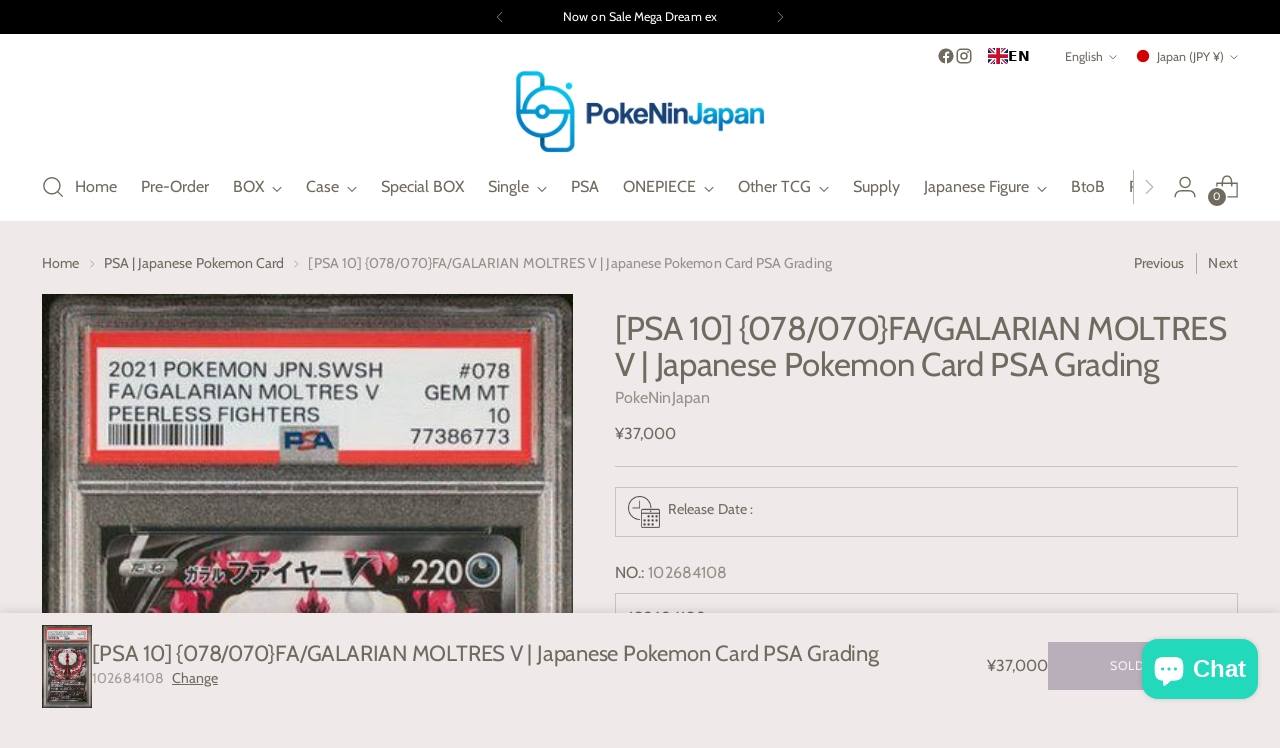

--- FILE ---
content_type: text/javascript; charset=utf-8
request_url: https://pokeninjapan.store/products/psa-10-078-070-fa-galarian-moltres-v-japanese-pokemon-card-psa-grading.js
body_size: 547
content:
{"id":8470200156375,"title":"[PSA 10] {078\/070}FA\/GALARIAN MOLTRES V | Japanese Pokemon Card PSA Grading","handle":"psa-10-078-070-fa-galarian-moltres-v-japanese-pokemon-card-psa-grading","description":"\u003cp class=\"p1\"\u003e\u003cspan class=\"s1\"\u003eDATE :2021.POKEMON JAPANESE SWORD \u0026amp; SHIELD PEERLESS FIGHTERS\u003c\/span\u003e\u003c\/p\u003e\n\u003cp class=\"p1\"\u003e\u003cspan class=\"s1\"\u003eNAME : FA\/GALARIAN MOLTRES V\u003c\/span\u003e\u003c\/p\u003e\n\u003cp class=\"p1\"\u003e\u003cspan class=\"s1\"\u003eModel Number : 078\/070\u003c\/span\u003e\u003c\/p\u003e\n\u003cp class=\"p1\"\u003e\u003cspan class=\"s1\"\u003eGRADE : PSA10 GEM MT\u003c\/span\u003e\u003c\/p\u003e\n\u003cp class=\"p1\"\u003e\u003cspan class=\"s1\"\u003eSERIES : PEERLESS FIGHTERS\u003c\/span\u003e\u003c\/p\u003e\n\u003cp class=\"p1\"\u003e \u003c\/p\u003e","published_at":"2024-08-16T18:21:34+09:00","created_at":"2024-05-01T00:27:32+09:00","vendor":"PokeNinJapan","type":"PSA","tags":["PSA10"],"price":3700000,"price_min":3700000,"price_max":3700000,"available":false,"price_varies":false,"compare_at_price":null,"compare_at_price_min":0,"compare_at_price_max":0,"compare_at_price_varies":false,"variants":[{"id":46152585871575,"title":"102684108","option1":"102684108","option2":null,"option3":null,"sku":null,"requires_shipping":true,"taxable":true,"featured_image":null,"available":false,"name":"[PSA 10] {078\/070}FA\/GALARIAN MOLTRES V | Japanese Pokemon Card PSA Grading - 102684108","public_title":"102684108","options":["102684108"],"price":3700000,"weight":100,"compare_at_price":null,"inventory_management":"shopify","barcode":null,"quantity_rule":{"min":1,"max":null,"increment":1},"quantity_price_breaks":[],"requires_selling_plan":false,"selling_plan_allocations":[]}],"images":["\/\/cdn.shopify.com\/s\/files\/1\/0515\/3003\/9451\/files\/pJSumCFbJkKS8NyV6U5Zzw.jpg?v=1760522930"],"featured_image":"\/\/cdn.shopify.com\/s\/files\/1\/0515\/3003\/9451\/files\/pJSumCFbJkKS8NyV6U5Zzw.jpg?v=1760522930","options":[{"name":"NO.","position":1,"values":["102684108"]}],"url":"\/products\/psa-10-078-070-fa-galarian-moltres-v-japanese-pokemon-card-psa-grading","media":[{"alt":null,"id":33216410157271,"position":1,"preview_image":{"aspect_ratio":0.599,"height":634,"width":380,"src":"https:\/\/cdn.shopify.com\/s\/files\/1\/0515\/3003\/9451\/files\/pJSumCFbJkKS8NyV6U5Zzw.jpg?v=1760522930"},"aspect_ratio":0.599,"height":634,"media_type":"image","src":"https:\/\/cdn.shopify.com\/s\/files\/1\/0515\/3003\/9451\/files\/pJSumCFbJkKS8NyV6U5Zzw.jpg?v=1760522930","width":380}],"requires_selling_plan":false,"selling_plan_groups":[]}

--- FILE ---
content_type: text/javascript
request_url: https://pokeninjapan.store/cdn/shop/t/25/assets/swiper-chunk.aio.min.js?v=89738712168844731841760515183
body_size: 36371
content:
/*
Generated time: October 15, 2025 07:59
This file was created by the app developer. Feel free to contact the original developer with any questions. It was minified (compressed) by AVADA. AVADA do NOT own this script.
*/
function e(e){return null!==e&&"object"==typeof e&&"constructor"in e&&e.constructor===Object}function t(s={},i={}){Object.keys(i).forEach(a=>{void 0===s[a]?s[a]=i[a]:e(i[a])&&e(s[a])&&0<Object.keys(i[a]).length&&t(s[a],i[a])})}let s={body:{},addEventListener(){},removeEventListener(){},activeElement:{blur(){},nodeName:""},querySelector:()=>null,querySelectorAll:()=>[],getElementById:()=>null,createEvent:()=>({initEvent(){}}),createElement:()=>({children:[],childNodes:[],style:{},setAttribute(){},getElementsByTagName:()=>[]}),createElementNS:()=>({}),importNode:()=>null,location:{hash:"",host:"",hostname:"",href:"",origin:"",pathname:"",protocol:"",search:""}};function a(){var e="undefined"!=typeof document?document:{};return t(e,s),e}let i={document:s,navigator:{userAgent:""},location:{hash:"",host:"",hostname:"",href:"",origin:"",pathname:"",protocol:"",search:""},history:{replaceState(){},pushState(){},go(){},back(){}},CustomEvent:function(){return this},addEventListener(){},removeEventListener(){},getComputedStyle:()=>({getPropertyValue:()=>""}),Image(){},Date(){},screen:{},setTimeout(){},clearTimeout(){},matchMedia:()=>({}),requestAnimationFrame:e=>"undefined"==typeof setTimeout?(e(),null):setTimeout(e,0),cancelAnimationFrame(e){"undefined"!=typeof setTimeout&&clearTimeout(e)}};function r(){var e="undefined"!=typeof window?window:{};return t(e,i),e}class n extends Array{constructor(e){if("number"==typeof e)super(e);else{super(...e||[]);{e=this;let t=e.__proto__;Object.defineProperty(e,"__proto__",{get:()=>t,set(e){t.__proto__=e}})}}}}function l(e=[]){let t=[];return e.forEach(e=>{Array.isArray(e)?t.push(...l(e)):t.push(e)}),t}function o(e,t){return Array.prototype.filter.call(e,t)}function d(e,s){let t=r(),i=a(),l=[];if(!s&&e instanceof n)return e;if(!e)return new n(l);if("string"==typeof e){let a=e.trim();if(0<=a.indexOf("<")&&0<=a.indexOf(">")){let e="div",t=(0===a.indexOf("<li")&&(e="ul"),0===a.indexOf("<tr")&&(e="tbody"),0!==a.indexOf("<td")&&0!==a.indexOf("<th")||(e="tr"),0===a.indexOf("<tbody")&&(e="table"),0===a.indexOf("<option")&&(e="select"),i.createElement(e));t.innerHTML=a;for(let e=0;e<t.childNodes.length;e+=1)l.push(t.childNodes[e])}else l=(e=>{if("string"!=typeof e)return[e];var t=[],a=(s||i).querySelectorAll(e);for(let e=0;e<a.length;e+=1)t.push(a[e]);return t})(e.trim())}else if(e.nodeType||e===t||e===i)l.push(e);else if(Array.isArray(e)){if(e instanceof n)return e;l=e}return new n((t=>{var a=[];for(let e=0;e<t.length;e+=1)-1===a.indexOf(t[e])&&a.push(t[e]);return a})(l))}d.fn=n.prototype;let c={addClass:function(...e){let t=l(e.map(e=>e.split(" ")));return this.forEach(e=>{e.classList.add(...t)}),this},removeClass:function(...e){let t=l(e.map(e=>e.split(" ")));return this.forEach(e=>{e.classList.remove(...t)}),this},hasClass:function(...e){let a=l(e.map(e=>e.split(" ")));return 0<o(this,t=>0<a.filter(e=>t.classList.contains(e)).length).length},toggleClass:function(...e){let a=l(e.map(e=>e.split(" ")));this.forEach(t=>{a.forEach(e=>{t.classList.toggle(e)})})},attr:function(a,e){if(1===arguments.length&&"string"==typeof a)return this[0]?this[0].getAttribute(a):void 0;for(let t=0;t<this.length;t+=1)if(2===arguments.length)this[t].setAttribute(a,e);else for(let e in a)this[t][e]=a[e],this[t].setAttribute(e,a[e]);return this},removeAttr:function(t){for(let e=0;e<this.length;e+=1)this[e].removeAttribute(t);return this},transform:function(t){for(let e=0;e<this.length;e+=1)this[e].style.transform=t;return this},transition:function(t){for(let e=0;e<this.length;e+=1)this[e].style.transitionDuration="string"!=typeof t?t+"ms":t;return this},on:function(...e){let[t,i,r,a]=e;function s(e){var a=e.target;if(a){var s=e.target.dom7EventData||[];if(s.indexOf(e)<0&&s.unshift(e),d(a).is(i))r.apply(a,s);else{let t=d(a).parents();for(let e=0;e<t.length;e+=1)d(t[e]).is(i)&&r.apply(t[e],s)}}}function l(e){var t=e&&e.target&&e.target.dom7EventData||[];t.indexOf(e)<0&&t.unshift(e),r.apply(this,t)}"function"==typeof e[1]&&([t,r,a]=e,i=void 0),a=a||!1;var n=t.split(" ");let o;for(let e=0;e<this.length;e+=1){let t=this[e];if(i)for(o=0;o<n.length;o+=1){let e=n[o];t.dom7LiveListeners||(t.dom7LiveListeners={}),t.dom7LiveListeners[e]||(t.dom7LiveListeners[e]=[]),t.dom7LiveListeners[e].push({listener:r,proxyListener:s}),t.addEventListener(e,s,a)}else for(o=0;o<n.length;o+=1){let e=n[o];t.dom7Listeners||(t.dom7Listeners={}),t.dom7Listeners[e]||(t.dom7Listeners[e]=[]),t.dom7Listeners[e].push({listener:r,proxyListener:l}),t.addEventListener(e,l,a)}}return this},off:function(...e){let[t,r,l,n]=e,a=("function"==typeof e[1]&&([t,l,n]=e,r=void 0),n=n||!1,t.split(" "));for(let e=0;e<a.length;e+=1){let i=a[e];for(let e=0;e<this.length;e+=1){let a=this[e],s;if(!r&&a.dom7Listeners?s=a.dom7Listeners[i]:r&&a.dom7LiveListeners&&(s=a.dom7LiveListeners[i]),s&&s.length)for(let t=s.length-1;0<=t;--t){let e=s[t];(l&&e.listener===l||l&&e.listener&&e.listener.dom7proxy&&e.listener.dom7proxy===l||!l)&&(a.removeEventListener(i,e.proxyListener,n),s.splice(t,1))}}}return this},trigger:function(...a){let s=r(),i=a[0].split(" "),l=a[1];for(let e=0;e<i.length;e+=1){let t=i[e];for(let e=0;e<this.length;e+=1){var n=this[e];if(s.CustomEvent){let e=new s.CustomEvent(t,{detail:l,bubbles:!0,cancelable:!0});n.dom7EventData=a.filter((e,t)=>0<t),n.dispatchEvent(e),n.dom7EventData=[],delete n.dom7EventData}}}return this},transitionEnd:function(a){let s=this;return a&&s.on("transitionend",function e(t){t.target===this&&(a.call(this,t),s.off("transitionend",e))}),this},outerWidth:function(e){if(0<this.length){if(e){let e=this.styles();return this[0].offsetWidth+parseFloat(e.getPropertyValue("margin-right"))+parseFloat(e.getPropertyValue("margin-left"))}return this[0].offsetWidth}return null},outerHeight:function(e){if(0<this.length){if(e){let e=this.styles();return this[0].offsetHeight+parseFloat(e.getPropertyValue("margin-top"))+parseFloat(e.getPropertyValue("margin-bottom"))}return this[0].offsetHeight}return null},styles:function(){var e=r();return this[0]?e.getComputedStyle(this[0],null):{}},offset:function(){var e,t,s,i,l,n;return 0<this.length?(n=r(),i=a(),t=(e=this[0]).getBoundingClientRect(),i=i.body,s=e.clientTop||i.clientTop||0,i=e.clientLeft||i.clientLeft||0,l=e===n?n.scrollY:e.scrollTop,n=e===n?n.scrollX:e.scrollLeft,{top:t.top+l-s,left:t.left+n-i}):null},css:function(t,e){var a=r();let s;if(1===arguments.length){if("string"!=typeof t){for(s=0;s<this.length;s+=1)for(let e in t)this[s].style[e]=t[e];return this}if(this[0])return a.getComputedStyle(this[0],null).getPropertyValue(t)}if(2===arguments.length&&"string"==typeof t)for(s=0;s<this.length;s+=1)this[s].style[t]=e;return this},each:function(a){return a&&this.forEach((e,t)=>{a.apply(e,[e,t])}),this},html:function(t){if(void 0===t)return this[0]?this[0].innerHTML:null;for(let e=0;e<this.length;e+=1)this[e].innerHTML=t;return this},text:function(t){if(void 0===t)return this[0]?this[0].textContent.trim():null;for(let e=0;e<this.length;e+=1)this[e].textContent=t;return this},is:function(e){var t=r(),s=a(),i=this[0];let l,o;if(i&&void 0!==e)if("string"==typeof e){if(i.matches)return i.matches(e);if(i.webkitMatchesSelector)return i.webkitMatchesSelector(e);if(i.msMatchesSelector)return i.msMatchesSelector(e);for(l=d(e),o=0;o<l.length;o+=1)if(l[o]===i)return!0}else{if(e===s)return i===s;if(e===t)return i===t;if(e.nodeType||e instanceof n)for(l=e.nodeType?[e]:e,o=0;o<l.length;o+=1)if(l[o]===i)return!0}return!1},index:function(){let e,t=this[0];if(t){for(e=0;null!==(t=t.previousSibling);)1===t.nodeType&&(e+=1);return e}},eq:function(e){var t;return void 0===e?this:d((t=this.length)-1<e?[]:e<0?(t=t+e)<0?[]:[this[t]]:[this[e]])},append:function(...t){var s,i=a();for(let e=0;e<t.length;e+=1){s=t[e];for(let t=0;t<this.length;t+=1)if("string"==typeof s){let e=i.createElement("div");for(e.innerHTML=s;e.firstChild;)this[t].appendChild(e.firstChild)}else if(s instanceof n)for(let e=0;e<s.length;e+=1)this[t].appendChild(s[e]);else this[t].appendChild(s)}return this},prepend:function(t){var s=a();let i,r;for(i=0;i<this.length;i+=1)if("string"==typeof t){let e=s.createElement("div");for(e.innerHTML=t,r=e.childNodes.length-1;0<=r;--r)this[i].insertBefore(e.childNodes[r],this[i].childNodes[0])}else if(t instanceof n)for(r=0;r<t.length;r+=1)this[i].insertBefore(t[r],this[i].childNodes[0]);else this[i].insertBefore(t,this[i].childNodes[0]);return this},next:function(e){return 0<this.length?e?this[0].nextElementSibling&&d(this[0].nextElementSibling).is(e)?d([this[0].nextElementSibling]):d([]):this[0].nextElementSibling?d([this[0].nextElementSibling]):d([]):d([])},nextAll:function(e){var t=[];let a=this[0];if(!a)return d([]);for(;a.nextElementSibling;){var s=a.nextElementSibling;e&&!d(s).is(e)||t.push(s),a=s}return d(t)},prev:function(e){var t;return 0<this.length?(t=this[0],e?t.previousElementSibling&&d(t.previousElementSibling).is(e)?d([t.previousElementSibling]):d([]):t.previousElementSibling?d([t.previousElementSibling]):d([])):d([])},prevAll:function(e){var t=[];let a=this[0];if(!a)return d([]);for(;a.previousElementSibling;){var s=a.previousElementSibling;e&&!d(s).is(e)||t.push(s),a=s}return d(t)},parent:function(t){var a=[];for(let e=0;e<this.length;e+=1)null===this[e].parentNode||t&&!d(this[e].parentNode).is(t)||a.push(this[e].parentNode);return d(a)},parents:function(a){var s=[];for(let t=0;t<this.length;t+=1){let e=this[t].parentNode;for(;e;)a&&!d(e).is(a)||s.push(e),e=e.parentNode}return d(s)},closest:function(e){let t=this;return void 0===e?d([]):t=t.is(e)?t:t.parents(e).eq(0)},find:function(t){var a=[];for(let e=0;e<this.length;e+=1){var s=this[e].querySelectorAll(t);for(let e=0;e<s.length;e+=1)a.push(s[e])}return d(a)},children:function(t){var a=[];for(let e=0;e<this.length;e+=1){var s=this[e].children;for(let e=0;e<s.length;e+=1)t&&!d(s[e]).is(t)||a.push(s[e])}return d(a)},filter:function(e){return d(o(this,e))},remove:function(){for(let e=0;e<this.length;e+=1)this[e].parentNode&&this[e].parentNode.removeChild(this[e]);return this}};function p(e,t=0){return setTimeout(e,t)}function u(){return Date.now()}function h(e,t="x"){var a=r();let s,i,l;e=(e=>{var t=r();let a;return a=(a=!(a=t.getComputedStyle?t.getComputedStyle(e,null):a)&&e.currentStyle?e.currentStyle:a)||e.style})(e);return a.WebKitCSSMatrix?(6<(i=e.transform||e.webkitTransform).split(",").length&&(i=i.split(", ").map(e=>e.replace(",",".")).join(", ")),l=new a.WebKitCSSMatrix("none"===i?"":i)):(l=e.MozTransform||e.OTransform||e.MsTransform||e.msTransform||e.transform||e.getPropertyValue("transform").replace("translate(","matrix(1, 0, 0, 1,"),s=l.toString().split(",")),"x"===t&&(i=a.WebKitCSSMatrix?l.m41:16===s.length?parseFloat(s[12]):parseFloat(s[4])),(i="y"===t?a.WebKitCSSMatrix?l.m42:16===s.length?parseFloat(s[13]):parseFloat(s[5]):i)||0}function m(e){return"object"==typeof e&&null!==e&&e.constructor&&"Object"===Object.prototype.toString.call(e).slice(8,-1)}function f(...t){let i=Object(t[0]),a=["__proto__","constructor","prototype"];for(let e=1;e<t.length;e+=1){var r=t[e];if(null!=r&&(s=r,!("undefined"!=typeof window&&void 0!==window.HTMLElement?s instanceof HTMLElement:s&&(1===s.nodeType||11===s.nodeType)))){let s=Object.keys(Object(r)).filter(e=>a.indexOf(e)<0);for(let a=0,e=s.length;a<e;a+=1){let e=s[a],t=Object.getOwnPropertyDescriptor(r,e);void 0!==t&&t.enumerable&&(m(i[e])&&m(r[e])?r[e].__swiper__?i[e]=r[e]:f(i[e],r[e]):m(i[e])||!m(r[e])||(i[e]={},r[e].__swiper__)?i[e]=r[e]:f(i[e],r[e]))}}}var s;return i}function g(e,t,a){e.style.setProperty(t,a)}function v({swiper:a,targetPosition:s,side:i}){let l=r(),n=-a.translate,o,d=null,p=a.params.speed,c=(a.wrapperEl.style.scrollSnapType="none",l.cancelAnimationFrame(a.cssModeFrameID),s>n?"next":"prev"),u=(e,t)=>"next"===c&&t<=e||"prev"===c&&e<=t,h=()=>{o=(new Date).getTime(),null===d&&(d=o);var e=Math.max(Math.min((o-d)/p,1),0),e=.5-Math.cos(e*Math.PI)/2;let t=n+e*(s-n);u(t,s)&&(t=s),a.wrapperEl.scrollTo({[i]:t}),u(t,s)?(a.wrapperEl.style.overflow="hidden",a.wrapperEl.style.scrollSnapType="",setTimeout(()=>{a.wrapperEl.style.overflow="",a.wrapperEl.scrollTo({[i]:t})}),l.cancelAnimationFrame(a.cssModeFrameID)):a.cssModeFrameID=l.requestAnimationFrame(h)};h()}let w,b,x;function y(){return w=w||(()=>{let s=r(),e=a();return{smoothScroll:e.documentElement&&"scrollBehavior"in e.documentElement.style,touch:!!("ontouchstart"in s||s.DocumentTouch&&e instanceof s.DocumentTouch),passiveListener:(()=>{let e=!1;try{var t=Object.defineProperty({},"passive",{get(){e=!0}});s.addEventListener("testPassiveListener",null,t)}catch(e){}return e})(),gestures:"ongesturestart"in s}})()}function E(e={}){return b=b||(({userAgent:e}={})=>{var t=y(),a=(l=r()).navigator.platform,e=e||l.navigator.userAgent,s={ios:!1,android:!1},i=l.screen.width,l=l.screen.height,n=e.match(/(Android);?[\s\/]+([\d.]+)?/);let o=e.match(/(iPad).*OS\s([\d_]+)/);var d=e.match(/(iPod)(.*OS\s([\d_]+))?/),p=!o&&e.match(/(iPhone\sOS|iOS)\s([\d_]+)/),c="Win32"===a,a="MacIntel"===a;return!o&&a&&t.touch&&0<=["1024x1366","1366x1024","834x1194","1194x834","834x1112","1112x834","768x1024","1024x768","820x1180","1180x820","810x1080","1080x810"].indexOf(i+"x"+l)&&(o=(o=e.match(/(Version)\/([\d.]+)/))||[0,1,"13_0_0"]),n&&!c&&(s.os="android",s.android=!0),(o||p||d)&&(s.os="ios",s.ios=!0),s})(e)}function C(){return x=x||(()=>{let e=r();return{isSafari:0<=(t=e.navigator.userAgent.toLowerCase()).indexOf("safari")&&t.indexOf("chrome")<0&&t.indexOf("android")<0,isWebView:/(iPhone|iPod|iPad).*AppleWebKit(?!.*Safari)/i.test(e.navigator.userAgent)};var t})()}Object.keys(c).forEach(e=>{Object.defineProperty(d.fn,e,{value:c[e],writable:!0})});var T={on(e,a,s){let i=this;if(i.eventsListeners&&!i.destroyed&&"function"==typeof a){let t=s?"unshift":"push";e.split(" ").forEach(e=>{i.eventsListeners[e]||(i.eventsListeners[e]=[]),i.eventsListeners[e][t](a)})}return i},once(t,a,e){let s=this;return!s.eventsListeners||s.destroyed||"function"!=typeof a?s:(i.__emitterProxy=a,s.on(t,i,e));function i(...e){s.off(t,i),i.__emitterProxy&&delete i.__emitterProxy,a.apply(s,e)}},onAny(e,t){var a=this;return a.eventsListeners&&!a.destroyed&&"function"==typeof e&&(t=t?"unshift":"push",a.eventsAnyListeners.indexOf(e)<0)&&a.eventsAnyListeners[t](e),a},offAny(e){var t=this;return t.eventsListeners&&!t.destroyed&&t.eventsAnyListeners&&0<=(e=t.eventsAnyListeners.indexOf(e))&&t.eventsAnyListeners.splice(e,1),t},off(e,s){let i=this;return!i.eventsListeners||i.destroyed||i.eventsListeners&&e.split(" ").forEach(a=>{void 0===s?i.eventsListeners[a]=[]:i.eventsListeners[a]&&i.eventsListeners[a].forEach((e,t)=>{(e===s||e.__emitterProxy&&e.__emitterProxy===s)&&i.eventsListeners[a].splice(t,1)})}),i},emit(...t){let i=this;if(i.eventsListeners&&!i.destroyed&&i.eventsListeners){let e,a,s;s="string"==typeof t[0]||Array.isArray(t[0])?(e=t[0],a=t.slice(1,t.length),i):(e=t[0].events,a=t[0].data,t[0].context||i),a.unshift(s),(Array.isArray(e)?e:e.split(" ")).forEach(t=>{i.eventsAnyListeners&&i.eventsAnyListeners.length&&i.eventsAnyListeners.forEach(e=>{e.apply(s,[t,...a])}),i.eventsListeners&&i.eventsListeners[t]&&i.eventsListeners[t].forEach(e=>{e.apply(s,a)})})}return i}},$={updateSize:function(){var e=this;let t,a;var s=e.$el;t=null!=e.params.width?e.params.width:s[0].clientWidth,a=null!=e.params.height?e.params.height:s[0].clientHeight,0===t&&e.isHorizontal()||0===a&&e.isVertical()||(t=t-parseInt(s.css("padding-left")||0,10)-parseInt(s.css("padding-right")||0,10),a=a-parseInt(s.css("padding-top")||0,10)-parseInt(s.css("padding-bottom")||0,10),Number.isNaN(t)&&(t=0),Number.isNaN(a)&&(a=0),Object.assign(e,{width:t,height:a,size:e.isHorizontal()?t:a}))},updateSlides:function(){let i=this;function r(e){return i.isHorizontal()?e:{width:"height","margin-top":"margin-left","margin-bottom ":"margin-right","margin-left":"margin-top","margin-right":"margin-bottom","padding-left":"padding-top","padding-right":"padding-bottom",marginRight:"marginBottom"}[e]}function d(e,t){return parseFloat(e.getPropertyValue(r(t))||0)}let l=i.params,{$wrapperEl:e,size:p,rtlTranslate:t,wrongRTL:a}=i,s=i.virtual&&l.virtual.enabled,n=(s?i.virtual:i).slides.length,c=e.children("."+i.params.slideClass),u=(s?i.virtual.slides:c).length,h=[],m=[],f=[],v=l.slidesOffsetBefore,w=("function"==typeof v&&(v=l.slidesOffsetBefore.call(i)),l.slidesOffsetAfter);"function"==typeof w&&(w=l.slidesOffsetAfter.call(i));var b=i.snapGrid.length,x=i.slidesGrid.length;let y=l.spaceBetween,E=-v,C=0,T=0;if(void 0!==p){"string"==typeof y&&0<=y.indexOf("%")&&(y=parseFloat(y.replace("%",""))/100*p),i.virtualSize=-y,t?c.css({marginLeft:"",marginBottom:"",marginTop:""}):c.css({marginRight:"",marginBottom:"",marginTop:""}),l.centeredSlides&&l.cssMode&&(g(i.wrapperEl,"--swiper-centered-offset-before",""),g(i.wrapperEl,"--swiper-centered-offset-after",""));var S=l.grid&&1<l.grid.rows&&i.grid;let o;S&&i.grid.initSlides(u);var M="auto"===l.slidesPerView&&l.breakpoints&&0<Object.keys(l.breakpoints).filter(e=>void 0!==l.breakpoints[e].slidesPerView).length;for(let s=0;s<u;s+=1){o=0;let n=c.eq(s);if(S&&i.grid.updateSlide(s,n,u,r),"none"!==n.css("display")){if("auto"===l.slidesPerView){M&&(c[s].style[r("width")]="");let t=getComputedStyle(n[0]),e=n[0].style.transform,a=n[0].style.webkitTransform;if(e&&(n[0].style.transform="none"),a&&(n[0].style.webkitTransform="none"),l.roundLengths)o=i.isHorizontal()?n.outerWidth(!0):n.outerHeight(!0);else{let a=d(t,"width"),s=d(t,"padding-left"),i=d(t,"padding-right"),r=d(t,"margin-left"),l=d(t,"margin-right"),e=t.getPropertyValue("box-sizing");if(e&&"border-box"===e)o=a+r+l;else{let{clientWidth:e,offsetWidth:t}=n[0];o=a+s+i+r+l+(t-e)}}e&&(n[0].style.transform=e),a&&(n[0].style.webkitTransform=a),l.roundLengths&&(o=Math.floor(o))}else o=(p-(l.slidesPerView-1)*y)/l.slidesPerView,l.roundLengths&&(o=Math.floor(o)),c[s]&&(c[s].style[r("width")]=o+"px");c[s]&&(c[s].swiperSlideSize=o),f.push(o),l.centeredSlides?(E=E+o/2+C/2+y,0===C&&0!==s&&(E=E-p/2-y),0===s&&(E=E-p/2-y),Math.abs(E)<.001&&(E=0),l.roundLengths&&(E=Math.floor(E)),T%l.slidesPerGroup==0&&h.push(E),m.push(E)):(l.roundLengths&&(E=Math.floor(E)),(T-Math.min(i.params.slidesPerGroupSkip,T))%i.params.slidesPerGroup==0&&h.push(E),m.push(E),E=E+o+y),i.virtualSize+=o+y,C=o,T+=1}}if(i.virtualSize=Math.max(i.virtualSize,p)+w,t&&a&&("slide"===l.effect||"coverflow"===l.effect)&&e.css({width:i.virtualSize+l.spaceBetween+"px"}),l.setWrapperSize&&e.css({[r("width")]:i.virtualSize+l.spaceBetween+"px"}),S&&i.grid.updateWrapperSize(o,h,r),!l.centeredSlides){let a=[];for(let t=0;t<h.length;t+=1){let e=h[t];l.roundLengths&&(e=Math.floor(e)),h[t]<=i.virtualSize-p&&a.push(e)}h=a,1<Math.floor(i.virtualSize-p)-Math.floor(h[h.length-1])&&h.push(i.virtualSize-p)}if(0===h.length&&(h=[0]),0!==l.spaceBetween){let e=i.isHorizontal()&&t?"marginLeft":r("marginRight");c.filter((e,t)=>!l.cssMode||t!==c.length-1).css({[e]:y+"px"})}if(l.centeredSlides&&l.centeredSlidesBounds){let t=0,a=(f.forEach(e=>{t+=e+(l.spaceBetween||0)}),(t-=l.spaceBetween)-p);h=h.map(e=>e<0?-v:e>a?a+w:e)}if(l.centerInsufficientSlides){let t=0;if(f.forEach(e=>{t+=e+(l.spaceBetween||0)}),(t-=l.spaceBetween)<p){let a=(p-t)/2;h.forEach((e,t)=>{h[t]=e-a}),m.forEach((e,t)=>{m[t]=e+a})}}if(Object.assign(i,{slides:c,snapGrid:h,slidesGrid:m,slidesSizesGrid:f}),l.centeredSlides&&l.cssMode&&!l.centeredSlidesBounds){g(i.wrapperEl,"--swiper-centered-offset-before",-h[0]+"px"),g(i.wrapperEl,"--swiper-centered-offset-after",i.size/2-f[f.length-1]/2+"px");let t=-i.snapGrid[0],a=-i.slidesGrid[0];i.snapGrid=i.snapGrid.map(e=>e+t),i.slidesGrid=i.slidesGrid.map(e=>e+a)}if(u!==n&&i.emit("slidesLengthChange"),h.length!==b&&(i.params.watchOverflow&&i.checkOverflow(),i.emit("snapGridLengthChange")),m.length!==x&&i.emit("slidesGridLengthChange"),l.watchSlidesProgress&&i.updateSlidesOffset(),!(s||l.cssMode||"slide"!==l.effect&&"fade"!==l.effect)){let e=l.containerModifierClass+"backface-hidden",t=i.$el.hasClass(e);u<=l.maxBackfaceHiddenSlides?t||i.$el.addClass(e):t&&i.$el.removeClass(e)}}},updateAutoHeight:function(e){let a=this,t=[],s=a.virtual&&a.params.virtual.enabled,i,r=0;"number"==typeof e?a.setTransition(e):!0===e&&a.setTransition(a.params.speed);var l=t=>(s?a.slides.filter(e=>parseInt(e.getAttribute("data-swiper-slide-index"),10)===t):a.slides.eq(t))[0];if("auto"!==a.params.slidesPerView&&1<a.params.slidesPerView)if(a.params.centeredSlides)(a.visibleSlides||d([])).each(e=>{t.push(e)});else for(i=0;i<Math.ceil(a.params.slidesPerView);i+=1){let e=a.activeIndex+i;if(e>a.slides.length&&!s)break;t.push(l(e))}else t.push(l(a.activeIndex));for(i=0;i<t.length;i+=1)if(void 0!==t[i]){let e=t[i].offsetHeight;r=e>r?e:r}!r&&0!==r||a.$wrapperEl.css("height",r+"px")},updateSlidesOffset:function(){var t=this.slides;for(let e=0;e<t.length;e+=1)t[e].swiperSlideOffset=this.isHorizontal()?t[e].offsetLeft:t[e].offsetTop},updateSlidesProgress:function(e=this&&this.translate||0){var n=this,o=n.params,{slides:p,rtlTranslate:c,snapGrid:u}=n;if(0!==p.length){void 0===p[0].swiperSlideOffset&&n.updateSlidesOffset();let l=c?e:-e;p.removeClass(o.slideVisibleClass),n.visibleSlidesIndexes=[],n.visibleSlides=[];for(let r=0;r<p.length;r+=1){var h=p[r];let e=h.swiperSlideOffset,t=(o.cssMode&&o.centeredSlides&&(e-=p[0].swiperSlideOffset),(l+(o.centeredSlides?n.minTranslate():0)-e)/(h.swiperSlideSize+o.spaceBetween)),a=(l-u[0]+(o.centeredSlides?n.minTranslate():0)-e)/(h.swiperSlideSize+o.spaceBetween),s=-(l-e),i=s+n.slidesSizesGrid[r];(0<=s&&s<n.size-1||1<i&&i<=n.size||s<=0&&i>=n.size)&&(n.visibleSlides.push(h),n.visibleSlidesIndexes.push(r),p.eq(r).addClass(o.slideVisibleClass)),h.progress=c?-t:t,h.originalProgress=c?-a:a}n.visibleSlides=d(n.visibleSlides)}},updateProgress:function(t){var a=this;if(void 0===t){let e=a.rtlTranslate?-1:1;t=a&&a.translate&&a.translate*e||0}let e=a.params,s=a.maxTranslate()-a.minTranslate(),{progress:i,isBeginning:r,isEnd:l}=a;var n=r,o=l;l=0==s?(i=0,r=!0):(i=(t-a.minTranslate())/s,r=i<=0,1<=i),Object.assign(a,{progress:i,isBeginning:r,isEnd:l}),(e.watchSlidesProgress||e.centeredSlides&&e.autoHeight)&&a.updateSlidesProgress(t),r&&!n&&a.emit("reachBeginning toEdge"),l&&!o&&a.emit("reachEnd toEdge"),(n&&!r||o&&!l)&&a.emit("fromEdge"),a.emit("progress",i)},updateSlidesClasses:function(){var{slides:e,params:t,$wrapperEl:a,activeIndex:s,realIndex:i}=this,r=this.virtual&&t.virtual.enabled;e.removeClass(t.slideActiveClass+` ${t.slideNextClass} ${t.slidePrevClass} ${t.slideDuplicateActiveClass} ${t.slideDuplicateNextClass} `+t.slideDuplicatePrevClass),(r=r?this.$wrapperEl.find(`.${t.slideClass}[data-swiper-slide-index="${s}"]`):e.eq(s)).addClass(t.slideActiveClass),t.loop&&(r.hasClass(t.slideDuplicateClass)?a.children(`.${t.slideClass}:not(.${t.slideDuplicateClass})[data-swiper-slide-index="${i}"]`):a.children(`.${t.slideClass}.${t.slideDuplicateClass}[data-swiper-slide-index="${i}"]`)).addClass(t.slideDuplicateActiveClass);let l=r.nextAll("."+t.slideClass).eq(0).addClass(t.slideNextClass),n=(t.loop&&0===l.length&&(l=e.eq(0)).addClass(t.slideNextClass),r.prevAll("."+t.slideClass).eq(0).addClass(t.slidePrevClass));t.loop&&0===n.length&&(n=e.eq(-1)).addClass(t.slidePrevClass),t.loop&&((l.hasClass(t.slideDuplicateClass)?a.children(`.${t.slideClass}:not(.${t.slideDuplicateClass})[data-swiper-slide-index="${l.attr("data-swiper-slide-index")}"]`):a.children(`.${t.slideClass}.${t.slideDuplicateClass}[data-swiper-slide-index="${l.attr("data-swiper-slide-index")}"]`)).addClass(t.slideDuplicateNextClass),(n.hasClass(t.slideDuplicateClass)?a.children(`.${t.slideClass}:not(.${t.slideDuplicateClass})[data-swiper-slide-index="${n.attr("data-swiper-slide-index")}"]`):a.children(`.${t.slideClass}.${t.slideDuplicateClass}[data-swiper-slide-index="${n.attr("data-swiper-slide-index")}"]`)).addClass(t.slideDuplicatePrevClass)),this.emitSlidesClasses()},updateActiveIndex:function(e){var t=this,a=t.rtlTranslate?t.translate:-t.translate,{slidesGrid:s,snapGrid:i,params:r,activeIndex:l,realIndex:n,snapIndex:o}=t;let d,p=e;if(void 0===p){for(let e=0;e<s.length;e+=1)void 0!==s[e+1]?a>=s[e]&&a<s[e+1]-(s[e+1]-s[e])/2?p=e:a>=s[e]&&a<s[e+1]&&(p=e+1):a>=s[e]&&(p=e);r.normalizeSlideIndex&&(p<0||void 0===p)&&(p=0)}if(0<=i.indexOf(a))d=i.indexOf(a);else{let e=Math.min(r.slidesPerGroupSkip,p);d=e+Math.floor((p-e)/r.slidesPerGroup)}d>=i.length&&(d=i.length-1),p===l?d!==o&&(t.snapIndex=d,t.emit("snapIndexChange")):(e=parseInt(t.slides.eq(p).attr("data-swiper-slide-index")||p,10),Object.assign(t,{snapIndex:d,realIndex:e,previousIndex:l,activeIndex:p}),t.emit("activeIndexChange"),t.emit("snapIndexChange"),n!==e&&t.emit("realIndexChange"),(t.initialized||t.params.runCallbacksOnInit)&&t.emit("slideChange"))},updateClickedSlide:function(e){var t=this,a=t.params,s=d(e).closest("."+a.slideClass)[0];let i,r=!1;if(s)for(let e=0;e<t.slides.length;e+=1)if(t.slides[e]===s){r=!0,i=e;break}s&&r?(t.clickedSlide=s,t.virtual&&t.params.virtual.enabled?t.clickedIndex=parseInt(d(s).attr("data-swiper-slide-index"),10):t.clickedIndex=i,a.slideToClickedSlide&&void 0!==t.clickedIndex&&t.clickedIndex!==t.activeIndex&&t.slideToClickedSlide()):(t.clickedSlide=void 0,t.clickedIndex=void 0)}},S={getTranslate:function(e=this.isHorizontal()?"x":"y"){var{params:t,rtlTranslate:a,translate:s,$wrapperEl:i}=this;if(t.virtualTranslate)return a?-s:s;if(t.cssMode)return s;let r=h(i[0],e);return(r=a?-r:r)||0},setTranslate:function(e,t){var a=this,{rtlTranslate:s,params:i,$wrapperEl:r,wrapperEl:l,progress:n}=a;let o=0,d=0;a.isHorizontal()?o=s?-e:e:d=e,i.roundLengths&&(o=Math.floor(o),d=Math.floor(d)),i.cssMode?l[a.isHorizontal()?"scrollLeft":"scrollTop"]=a.isHorizontal()?-o:-d:i.virtualTranslate||r.transform(`translate3d(${o}px, ${d}px, 0px)`),a.previousTranslate=a.translate,a.translate=a.isHorizontal()?o:d;s=a.maxTranslate()-a.minTranslate();(0==s?0:(e-a.minTranslate())/s)!==n&&a.updateProgress(e),a.emit("setTranslate",a.translate,t)},minTranslate:function(){return-this.snapGrid[0]},maxTranslate:function(){return-this.snapGrid[this.snapGrid.length-1]},translateTo:function(e=0,t=this.params.speed,a=!0,s=!0,i){let r=this,{params:l,wrapperEl:n}=r;if(r.animating&&l.preventInteractionOnTransition)return!1;var o=r.minTranslate(),d=r.maxTranslate(),o=s&&o<e?o:s&&e<d?d:e;if(r.updateProgress(o),l.cssMode){let e=r.isHorizontal();if(0===t)n[e?"scrollLeft":"scrollTop"]=-o;else{if(!r.support.smoothScroll)return v({swiper:r,targetPosition:-o,side:e?"left":"top"}),!0;n.scrollTo({[e?"left":"top"]:-o,behavior:"smooth"})}}else 0===t?(r.setTransition(0),r.setTranslate(o),a&&(r.emit("beforeTransitionStart",t,i),r.emit("transitionEnd"))):(r.setTransition(t),r.setTranslate(o),a&&(r.emit("beforeTransitionStart",t,i),r.emit("transitionStart")),r.animating||(r.animating=!0,r.onTranslateToWrapperTransitionEnd||(r.onTranslateToWrapperTransitionEnd=function(e){r&&!r.destroyed&&e.target===this&&(r.$wrapperEl[0].removeEventListener("transitionend",r.onTranslateToWrapperTransitionEnd),r.$wrapperEl[0].removeEventListener("webkitTransitionEnd",r.onTranslateToWrapperTransitionEnd),r.onTranslateToWrapperTransitionEnd=null,delete r.onTranslateToWrapperTransitionEnd,a)&&r.emit("transitionEnd")}),r.$wrapperEl[0].addEventListener("transitionend",r.onTranslateToWrapperTransitionEnd),r.$wrapperEl[0].addEventListener("webkitTransitionEnd",r.onTranslateToWrapperTransitionEnd)));return!0}};function M({swiper:e,runCallbacks:t,direction:a,step:s}){var{activeIndex:i,previousIndex:r}=e;let l=a;l=l||(r<i?"next":i<r?"prev":"reset"),e.emit("transition"+s),t&&i!==r&&("reset"===l?e.emit("slideResetTransition"+s):(e.emit("slideChangeTransition"+s),"next"===l?e.emit("slideNextTransition"+s):e.emit("slidePrevTransition"+s)))}var P={slideTo:function(t=0,e=this.params.speed,a=!0,s,i){if("number"!=typeof t&&"string"!=typeof t)throw new Error(`The 'index' argument cannot have type other than 'number' or 'string'. [${typeof t}] given.`);if("string"==typeof t){let e=parseInt(t,10);if(!isFinite(e))throw new Error(`The passed-in 'index' (string) couldn't be converted to 'number'. [${t}] given.`);t=e}let r=this,l=t;l<0&&(l=0);var{params:t,snapGrid:n,slidesGrid:o,previousIndex:d,activeIndex:p,rtlTranslate:c,wrapperEl:u,enabled:h}=r;if(r.animating&&t.preventInteractionOnTransition||!h&&!s&&!i)return!1;h=Math.min(r.params.slidesPerGroupSkip,l);let m=h+Math.floor((l-h)/r.params.slidesPerGroup);var f=-n[m=m>=n.length?n.length-1:m];if(t.normalizeSlideIndex)for(let s=0;s<o.length;s+=1){let e=-Math.floor(100*f),t=Math.floor(100*o[s]),a=Math.floor(100*o[s+1]);void 0!==o[s+1]?e>=t&&e<a-(a-t)/2?l=s:e>=t&&e<a&&(l=s+1):e>=t&&(l=s)}if(r.initialized&&l!==p){if(!r.allowSlideNext&&f<r.translate&&f<r.minTranslate())return!1;if(!r.allowSlidePrev&&f>r.translate&&f>r.maxTranslate()&&(p||0)!==l)return!1}let g;if(l!==(d||0)&&a&&r.emit("beforeSlideChangeStart"),r.updateProgress(f),g=l>p?"next":l<p?"prev":"reset",c&&-f===r.translate||!c&&f===r.translate)return r.updateActiveIndex(l),t.autoHeight&&r.updateAutoHeight(),r.updateSlidesClasses(),"slide"!==t.effect&&r.setTranslate(f),"reset"!=g&&(r.transitionStart(a,g),r.transitionEnd(a,g)),!1;if(t.cssMode){let t=r.isHorizontal(),a=c?f:-f;if(0===e){let e=r.virtual&&r.params.virtual.enabled;e&&(r.wrapperEl.style.scrollSnapType="none",r._immediateVirtual=!0),u[t?"scrollLeft":"scrollTop"]=a,e&&requestAnimationFrame(()=>{r.wrapperEl.style.scrollSnapType="",r._swiperImmediateVirtual=!1})}else{if(!r.support.smoothScroll)return v({swiper:r,targetPosition:a,side:t?"left":"top"}),!0;u.scrollTo({[t?"left":"top"]:a,behavior:"smooth"})}}else r.setTransition(e),r.setTranslate(f),r.updateActiveIndex(l),r.updateSlidesClasses(),r.emit("beforeTransitionStart",e,s),r.transitionStart(a,g),0===e?r.transitionEnd(a,g):r.animating||(r.animating=!0,r.onSlideToWrapperTransitionEnd||(r.onSlideToWrapperTransitionEnd=function(e){r&&!r.destroyed&&e.target===this&&(r.$wrapperEl[0].removeEventListener("transitionend",r.onSlideToWrapperTransitionEnd),r.$wrapperEl[0].removeEventListener("webkitTransitionEnd",r.onSlideToWrapperTransitionEnd),r.onSlideToWrapperTransitionEnd=null,delete r.onSlideToWrapperTransitionEnd,r.transitionEnd(a,g))}),r.$wrapperEl[0].addEventListener("transitionend",r.onSlideToWrapperTransitionEnd),r.$wrapperEl[0].addEventListener("webkitTransitionEnd",r.onSlideToWrapperTransitionEnd));return!0},slideToLoop:function(t=0,e=this.params.speed,a=!0,s){if("string"==typeof t){let e=parseInt(t,10);if(!isFinite(e))throw new Error(`The passed-in 'index' (string) couldn't be converted to 'number'. [${t}] given.`);t=e}let i=t;return this.params.loop&&(i+=this.loopedSlides),this.slideTo(i,e,a,s)},slideNext:function(e=this.params.speed,t=!0,a){var s=this,{animating:i,enabled:r,params:l}=s;if(!r)return s;let n=l.slidesPerGroup;"auto"===l.slidesPerView&&1===l.slidesPerGroup&&l.slidesPerGroupAuto&&(n=Math.max(s.slidesPerViewDynamic("current",!0),1));r=s.activeIndex<l.slidesPerGroupSkip?1:n;if(l.loop){if(i&&l.loopPreventsSlide)return!1;s.loopFix(),s._clientLeft=s.$wrapperEl[0].clientLeft}return l.rewind&&s.isEnd?s.slideTo(0,e,t,a):s.slideTo(s.activeIndex+r,e,t,a)},slidePrev:function(t=this.params.speed,a=!0,s){let i=this,{params:e,animating:r,snapGrid:l,slidesGrid:n,rtlTranslate:o,enabled:d}=i;if(!d)return i;if(e.loop){if(r&&e.loopPreventsSlide)return!1;i.loopFix(),i._clientLeft=i.$wrapperEl[0].clientLeft}function p(e){return e<0?-Math.floor(Math.abs(e)):Math.floor(e)}let c=p(o?i.translate:-i.translate),u=l.map(e=>p(e)),h=l[u.indexOf(c)-1];if(void 0===h&&e.cssMode){let a;l.forEach((e,t)=>{c>=e&&(a=t)}),void 0!==a&&(h=l[0<a?a-1:a])}let m=0;if(void 0!==h&&((m=n.indexOf(h))<0&&(m=i.activeIndex-1),"auto"===e.slidesPerView)&&1===e.slidesPerGroup&&e.slidesPerGroupAuto&&(m=m-i.slidesPerViewDynamic("previous",!0)+1,m=Math.max(m,0)),e.rewind&&i.isBeginning){let e=i.params.virtual&&i.params.virtual.enabled&&i.virtual?i.virtual.slides.length-1:i.slides.length-1;return i.slideTo(e,t,a,s)}return i.slideTo(m,t,a,s)},slideReset:function(e=this.params.speed,t=!0,a){return this.slideTo(this.activeIndex,e,t,a)},slideToClosest:function(e=this.params.speed,t=!0,a,s=.5){var i=this;let r=i.activeIndex;var l=Math.min(i.params.slidesPerGroupSkip,r),l=l+Math.floor((r-l)/i.params.slidesPerGroup),n=i.rtlTranslate?i.translate:-i.translate;if(n>=i.snapGrid[l]){let e=i.snapGrid[l];n-e>(i.snapGrid[l+1]-e)*s&&(r+=i.params.slidesPerGroup)}else{let e=i.snapGrid[l-1];n-e<=(i.snapGrid[l]-e)*s&&(r-=i.params.slidesPerGroup)}return r=Math.max(r,0),r=Math.min(r,i.slidesGrid.length-1),i.slideTo(r,e,t,a)},slideToClickedSlide:function(){let e=this,{params:t,$wrapperEl:a}=e,s="auto"===t.slidesPerView?e.slidesPerViewDynamic():t.slidesPerView,i,r=e.clickedIndex;t.loop?e.animating||(i=parseInt(d(e.clickedSlide).attr("data-swiper-slide-index"),10),t.centeredSlides?r<e.loopedSlides-s/2||r>e.slides.length-e.loopedSlides+s/2?(e.loopFix(),r=a.children(`.${t.slideClass}[data-swiper-slide-index="${i}"]:not(.${t.slideDuplicateClass})`).eq(0).index(),p(()=>{e.slideTo(r)})):e.slideTo(r):r>e.slides.length-s?(e.loopFix(),r=a.children(`.${t.slideClass}[data-swiper-slide-index="${i}"]:not(.${t.slideDuplicateClass})`).eq(0).index(),p(()=>{e.slideTo(r)})):e.slideTo(r)):e.slideTo(r)}},k={loopCreate:function(){let e=this,s=a(),{params:i,$wrapperEl:t}=e,r=0<t.children().length?d(t.children()[0].parentNode):t,l=(r.children(`.${i.slideClass}.`+i.slideDuplicateClass).remove(),r.children("."+i.slideClass));if(i.loopFillGroupWithBlank){let t=i.slidesPerGroup-l.length%i.slidesPerGroup;if(t!==i.slidesPerGroup){for(let e=0;e<t;e+=1){let e=d(s.createElement("div")).addClass(i.slideClass+" "+i.slideBlankClass);r.append(e)}l=r.children("."+i.slideClass)}}"auto"!==i.slidesPerView||i.loopedSlides||(i.loopedSlides=l.length),e.loopedSlides=Math.ceil(parseFloat(i.loopedSlides||i.slidesPerView,10)),e.loopedSlides+=i.loopAdditionalSlides,e.loopedSlides>l.length&&e.params.loopedSlidesLimit&&(e.loopedSlides=l.length);var n=[],o=[];l.each((e,t)=>{d(e).attr("data-swiper-slide-index",t)});for(let t=0;t<e.loopedSlides;t+=1){let e=t-Math.floor(t/l.length)*l.length;o.push(l.eq(e)[0]),n.unshift(l.eq(l.length-e-1)[0])}for(let e=0;e<o.length;e+=1)r.append(d(o[e].cloneNode(!0)).addClass(i.slideDuplicateClass));for(let e=n.length-1;0<=e;--e)r.prepend(d(n[e].cloneNode(!0)).addClass(i.slideDuplicateClass))},loopFix:function(){var e=this,{activeIndex:t,slides:a,loopedSlides:s,allowSlidePrev:i,allowSlideNext:r,snapGrid:l,rtlTranslate:n}=(e.emit("beforeLoopFix"),e);let o;e.allowSlidePrev=!0,e.allowSlideNext=!0;l=-l[t]-e.getTranslate();t<s?(o=a.length-3*s+t,o+=s,e.slideTo(o,0,!1,!0)&&0!=l&&e.setTranslate((n?-e.translate:e.translate)-l)):t>=a.length-s&&(o=-a.length+t+s,o+=s,e.slideTo(o,0,!1,!0))&&0!=l&&e.setTranslate((n?-e.translate:e.translate)-l),e.allowSlidePrev=i,e.allowSlideNext=r,e.emit("loopFix")},loopDestroy:function(){var{$wrapperEl:e,params:t,slides:a}=this;e.children(`.${t.slideClass}.${t.slideDuplicateClass},.${t.slideClass}.`+t.slideBlankClass).remove(),a.removeAttr("data-swiper-slide-index")}};function z(e){var l=this,n=a(),t=r(),o=l.touchEventsData,{params:p,touches:c,enabled:h}=l;if(h&&(!l.animating||!p.preventInteractionOnTransition)){!l.animating&&p.cssMode&&p.loop&&l.loopFix();let s=e,i=d((s=s.originalEvent?s.originalEvent:s).target);if(("wrapper"!==p.touchEventsTarget||i.closest(l.wrapperEl).length)&&(o.isTouchEvent="touchstart"===s.type,o.isTouchEvent||!("which"in s)||3!==s.which)&&!(!o.isTouchEvent&&"button"in s&&0<s.button||o.isTouched&&o.isMoved)){var h=!!p.noSwipingClass&&""!==p.noSwipingClass,m=e.composedPath?e.composedPath():e.path,h=(h&&s.target&&s.target.shadowRoot&&m&&(i=d(m[0])),p.noSwipingSelector||"."+p.noSwipingClass),m=!(!s.target||!s.target.shadowRoot);if(p.noSwiping&&(m?function(i,e=this){return function e(t){var s;return t&&t!==a()&&t!==r()&&((s=(t=t.assignedSlot?t.assignedSlot:t).closest(i))||t.getRootNode)?s||e(t.getRootNode().host):null}(e)}(h,i[0]):i.closest(h)[0]))l.allowClick=!0;else if(!p.swipeHandler||i.closest(p.swipeHandler)[0]){c.currentX=("touchstart"===s.type?s.targetTouches[0]:s).pageX,c.currentY=("touchstart"===s.type?s.targetTouches[0]:s).pageY;var m=c.currentX,h=c.currentY,f=p.edgeSwipeDetection||p.iOSEdgeSwipeDetection,v=p.edgeSwipeThreshold||p.iOSEdgeSwipeThreshold;if(f&&(m<=v||m>=t.innerWidth-v)){if("prevent"!==f)return;e.preventDefault()}if(Object.assign(o,{isTouched:!0,isMoved:!1,allowTouchCallbacks:!0,isScrolling:void 0,startMoving:void 0}),c.startX=m,c.startY=h,o.touchStartTime=u(),l.allowClick=!0,l.updateSize(),l.swipeDirection=void 0,0<p.threshold&&(o.allowThresholdMove=!1),"touchstart"!==s.type){let e=!0,t=(i.is(o.focusableElements)&&(e=!1,"SELECT"===i[0].nodeName)&&(o.isTouched=!1),n.activeElement&&d(n.activeElement).is(o.focusableElements)&&n.activeElement!==i[0]&&n.activeElement.blur(),e&&l.allowTouchMove&&p.touchStartPreventDefault);!p.touchStartForcePreventDefault&&!t||i[0].isContentEditable||s.preventDefault()}l.params.freeMode&&l.params.freeMode.enabled&&l.freeMode&&l.animating&&!p.cssMode&&l.freeMode.onTouchStart(),l.emit("touchStart",s)}}}}function L(e){var i=a(),r=this,l=r.touchEventsData,{params:n,touches:o,rtlTranslate:p,enabled:t}=r;if(t){let s=e;if(s.originalEvent&&(s=s.originalEvent),l.isTouched){if(!l.isTouchEvent||"touchmove"===s.type){t="touchmove"===s.type&&s.targetTouches&&(s.targetTouches[0]||s.changedTouches[0]),e=("touchmove"===s.type?t:s).pageX,t=("touchmove"===s.type?t:s).pageY;if(s.preventedByNestedSwiper)o.startX=e,o.startY=t;else if(r.allowTouchMove){if(l.isTouchEvent&&n.touchReleaseOnEdges&&!n.loop)if(r.isVertical()){if(t<o.startY&&r.translate<=r.maxTranslate()||t>o.startY&&r.translate>=r.minTranslate())return l.isTouched=!1,void(l.isMoved=!1)}else if(e<o.startX&&r.translate<=r.maxTranslate()||e>o.startX&&r.translate>=r.minTranslate())return;if(l.isTouchEvent&&i.activeElement&&s.target===i.activeElement&&d(s.target).is(l.focusableElements))l.isMoved=!0,r.allowClick=!1;else if(l.allowTouchCallbacks&&r.emit("touchMove",s),!(s.targetTouches&&1<s.targetTouches.length)){o.currentX=e,o.currentY=t;var c,i=o.currentX-o.startX,h=o.currentY-o.startY;if(!(r.params.threshold&&Math.sqrt(i**2+h**2)<r.params.threshold))if(void 0===l.isScrolling&&(r.isHorizontal()&&o.currentY===o.startY||r.isVertical()&&o.currentX===o.startX?l.isScrolling=!1:25<=i*i+h*h&&(c=180*Math.atan2(Math.abs(h),Math.abs(i))/Math.PI,l.isScrolling=r.isHorizontal()?c>n.touchAngle:90-c>n.touchAngle)),l.isScrolling&&r.emit("touchMoveOpposite",s),void 0!==l.startMoving||o.currentX===o.startX&&o.currentY===o.startY||(l.startMoving=!0),l.isScrolling)l.isTouched=!1;else if(l.startMoving){r.allowClick=!1,!n.cssMode&&s.cancelable&&s.preventDefault(),n.touchMoveStopPropagation&&!n.nested&&s.stopPropagation(),l.isMoved||(n.loop&&!n.cssMode&&r.loopFix(),l.startTranslate=r.getTranslate(),r.setTransition(0),r.animating&&r.$wrapperEl.trigger("webkitTransitionEnd transitionend"),l.allowMomentumBounce=!1,!n.grabCursor||!0!==r.allowSlideNext&&!0!==r.allowSlidePrev||r.setGrabCursor(!0),r.emit("sliderFirstMove",s)),r.emit("sliderMove",s),l.isMoved=!0;let e=r.isHorizontal()?i:h,t=(o.diff=e,e*=n.touchRatio,p&&(e=-e),r.swipeDirection=0<e?"prev":"next",l.currentTranslate=e+l.startTranslate,!0),a=n.resistanceRatio;if(n.touchReleaseOnEdges&&(a=0),0<e&&l.currentTranslate>r.minTranslate()?(t=!1,n.resistance&&(l.currentTranslate=r.minTranslate()-1+(-r.minTranslate()+l.startTranslate+e)**a)):e<0&&l.currentTranslate<r.maxTranslate()&&(t=!1,n.resistance)&&(l.currentTranslate=r.maxTranslate()+1-(r.maxTranslate()-l.startTranslate-e)**a),t&&(s.preventedByNestedSwiper=!0),!r.allowSlideNext&&"next"===r.swipeDirection&&l.currentTranslate<l.startTranslate&&(l.currentTranslate=l.startTranslate),!r.allowSlidePrev&&"prev"===r.swipeDirection&&l.currentTranslate>l.startTranslate&&(l.currentTranslate=l.startTranslate),r.allowSlidePrev||r.allowSlideNext||(l.currentTranslate=l.startTranslate),0<n.threshold){if(!(Math.abs(e)>n.threshold||l.allowThresholdMove))return void(l.currentTranslate=l.startTranslate);if(!l.allowThresholdMove)return l.allowThresholdMove=!0,o.startX=o.currentX,o.startY=o.currentY,l.currentTranslate=l.startTranslate,void(o.diff=r.isHorizontal()?o.currentX-o.startX:o.currentY-o.startY)}n.followFinger&&!n.cssMode&&((n.freeMode&&n.freeMode.enabled&&r.freeMode||n.watchSlidesProgress)&&(r.updateActiveIndex(),r.updateSlidesClasses()),r.params.freeMode&&n.freeMode.enabled&&r.freeMode&&r.freeMode.onTouchMove(),r.updateProgress(l.currentTranslate),r.setTranslate(l.currentTranslate))}}}else d(s.target).is(l.focusableElements)||(r.allowClick=!1),l.isTouched&&(Object.assign(o,{startX:e,startY:t,currentX:e,currentY:t}),l.touchStartTime=u())}}else l.startMoving&&l.isScrolling&&r.emit("touchMoveOpposite",s)}}function O(r){let l=this,t=l.touchEventsData,{params:n,touches:e,rtlTranslate:a,slidesGrid:o,enabled:s}=l;if(s){let i=r;if(i.originalEvent&&(i=i.originalEvent),t.allowTouchCallbacks&&l.emit("touchEnd",i),t.allowTouchCallbacks=!1,t.isTouched){n.grabCursor&&t.isMoved&&t.isTouched&&(!0===l.allowSlideNext||!0===l.allowSlidePrev)&&l.setGrabCursor(!1);var d,c=u(),h=c-t.touchStartTime;if(l.allowClick){let e=i.path||i.composedPath&&i.composedPath();l.updateClickedSlide(e&&e[0]||i.target),l.emit("tap click",i),h<300&&c-t.lastClickTime<300&&l.emit("doubleTap doubleClick",i)}if(t.lastClickTime=u(),p(()=>{l.destroyed||(l.allowClick=!0)}),t.isTouched&&t.isMoved&&l.swipeDirection&&0!==e.diff&&t.currentTranslate!==t.startTranslate){if(t.isTouched=!1,t.isMoved=!1,t.startMoving=!1,d=n.followFinger?a?l.translate:-l.translate:-t.currentTranslate,!n.cssMode)if(l.params.freeMode&&n.freeMode.enabled)l.freeMode.onTouchEnd({currentPos:d});else{let a=0,s=l.slidesSizesGrid[0];for(let t=0;t<o.length;t+=t<n.slidesPerGroupSkip?1:n.slidesPerGroup){let e=t<n.slidesPerGroupSkip-1?1:n.slidesPerGroup;void 0!==o[t+e]?d>=o[t]&&d<o[t+e]&&(a=t,s=o[t+e]-o[t]):d>=o[t]&&(a=t,s=o[o.length-1]-o[o.length-2])}let e=null,t=null;n.rewind&&(l.isBeginning?t=l.params.virtual&&l.params.virtual.enabled&&l.virtual?l.virtual.slides.length-1:l.slides.length-1:l.isEnd&&(e=0));r=(d-o[a])/s,c=a<n.slidesPerGroupSkip-1?1:n.slidesPerGroup;h>n.longSwipesMs?n.longSwipes?("next"===l.swipeDirection&&(r>=n.longSwipesRatio?l.slideTo(n.rewind&&l.isEnd?e:a+c):l.slideTo(a)),"prev"===l.swipeDirection&&(r>1-n.longSwipesRatio?l.slideTo(a+c):null!==t&&r<0&&Math.abs(r)>n.longSwipesRatio?l.slideTo(t):l.slideTo(a))):l.slideTo(l.activeIndex):n.shortSwipes?!l.navigation||i.target!==l.navigation.nextEl&&i.target!==l.navigation.prevEl?("next"===l.swipeDirection&&l.slideTo(null!==e?e:a+c),"prev"===l.swipeDirection&&l.slideTo(null!==t?t:a)):i.target===l.navigation.nextEl?l.slideTo(a+c):l.slideTo(a):l.slideTo(l.activeIndex)}}else t.isTouched=!1,t.isMoved=!1,t.startMoving=!1}else t.isMoved&&n.grabCursor&&l.setGrabCursor(!1),t.isMoved=!1,t.startMoving=!1}}function I(){var e,t,a=this,{params:s,el:i}=a;i&&0===i.offsetWidth||(s.breakpoints&&a.setBreakpoint(),{allowSlideNext:i,allowSlidePrev:e,snapGrid:t}=a,a.allowSlideNext=!0,a.allowSlidePrev=!0,a.updateSize(),a.updateSlides(),a.updateSlidesClasses(),("auto"===s.slidesPerView||1<s.slidesPerView)&&a.isEnd&&!a.isBeginning&&!a.params.centeredSlides?a.slideTo(a.slides.length-1,0,!1,!0):a.slideTo(a.activeIndex,0,!1,!0),a.autoplay&&a.autoplay.running&&a.autoplay.paused&&a.autoplay.run(),a.allowSlidePrev=e,a.allowSlideNext=i,a.params.watchOverflow&&t!==a.snapGrid&&a.checkOverflow())}function D(e){var t=this;t.enabled&&!t.allowClick&&(t.params.preventClicks&&e.preventDefault(),t.params.preventClicksPropagation&&t.animating)&&(e.stopPropagation(),e.stopImmediatePropagation())}function A(){var e=this,{wrapperEl:t,rtlTranslate:a,enabled:s}=e;s&&(e.previousTranslate=e.translate,e.isHorizontal()?e.translate=-t.scrollLeft:e.translate=-t.scrollTop,0===e.translate&&(e.translate=0),e.updateActiveIndex(),e.updateSlidesClasses(),(0==(s=e.maxTranslate()-e.minTranslate())?0:(e.translate-e.minTranslate())/s)!==e.progress&&e.updateProgress(a?-e.translate:e.translate),e.emit("setTranslate",e.translate,!1))}let G=!1;function N(){}let B=(t,e)=>{var s=a(),{params:i,touchEvents:r,el:l,wrapperEl:n,device:o,support:d}=t,p=!!i.nested,c="on"===e?"addEventListener":"removeEventListener";if(d.touch){let e=!("touchstart"!==r.start||!d.passiveListener||!i.passiveListeners)&&{passive:!0,capture:!1};l[c](r.start,t.onTouchStart,e),l[c](r.move,t.onTouchMove,d.passiveListener?{passive:!1,capture:p}:p),l[c](r.end,t.onTouchEnd,e),r.cancel&&l[c](r.cancel,t.onTouchEnd,e)}else l[c](r.start,t.onTouchStart,!1),s[c](r.move,t.onTouchMove,p),s[c](r.end,t.onTouchEnd,!1);(i.preventClicks||i.preventClicksPropagation)&&l[c]("click",t.onClick,!0),i.cssMode&&n[c]("scroll",t.onScroll),i.updateOnWindowResize?t[e](o.ios||o.android?"resize orientationchange observerUpdate":"resize observerUpdate",I,!0):t[e]("observerUpdate",I,!0)};var H={attachEvents:function(){var e=this,t=a(),{params:s,support:i}=e;e.onTouchStart=z.bind(e),e.onTouchMove=L.bind(e),e.onTouchEnd=O.bind(e),s.cssMode&&(e.onScroll=A.bind(e)),e.onClick=D.bind(e),i.touch&&!G&&(t.addEventListener("touchstart",N),G=!0),B(e,"on")},detachEvents:function(){B(this,"off")}};let X=(e,t)=>e.grid&&t.grid&&1<t.grid.rows;var Y={addClasses:function(){var{classNames:e,params:t,rtl:a,$el:s,device:i,support:r}=this,r=((e,a)=>{let s=[];return e.forEach(t=>{"object"==typeof t?Object.keys(t).forEach(e=>{t[e]&&s.push(a+e)}):"string"==typeof t&&s.push(a+t)}),s})(["initialized",t.direction,{"pointer-events":!r.touch},{"free-mode":this.params.freeMode&&t.freeMode.enabled},{autoheight:t.autoHeight},{rtl:a},{grid:t.grid&&1<t.grid.rows},{"grid-column":t.grid&&1<t.grid.rows&&"column"===t.grid.fill},{android:i.android},{ios:i.ios},{"css-mode":t.cssMode},{centered:t.cssMode&&t.centeredSlides},{"watch-progress":t.watchSlidesProgress}],t.containerModifierClass);e.push(...r),s.addClass([...e].join(" ")),this.emitContainerClasses()},removeClasses:function(){var{$el:e,classNames:t}=this;e.removeClass(t.join(" ")),this.emitContainerClasses()}},R={init:!0,direction:"horizontal",touchEventsTarget:"wrapper",initialSlide:0,speed:300,cssMode:!1,updateOnWindowResize:!0,resizeObserver:!0,nested:!1,createElements:!1,enabled:!0,focusableElements:"input, select, option, textarea, button, video, label",width:null,height:null,preventInteractionOnTransition:!1,userAgent:null,url:null,edgeSwipeDetection:!1,edgeSwipeThreshold:20,autoHeight:!1,setWrapperSize:!1,virtualTranslate:!1,effect:"slide",breakpoints:void 0,breakpointsBase:"window",spaceBetween:0,slidesPerView:1,slidesPerGroup:1,slidesPerGroupSkip:0,slidesPerGroupAuto:!1,centeredSlides:!1,centeredSlidesBounds:!1,slidesOffsetBefore:0,slidesOffsetAfter:0,normalizeSlideIndex:!0,centerInsufficientSlides:!1,watchOverflow:!0,roundLengths:!1,touchRatio:1,touchAngle:45,simulateTouch:!0,shortSwipes:!0,longSwipes:!0,longSwipesRatio:.5,longSwipesMs:300,followFinger:!0,allowTouchMove:!0,threshold:0,touchMoveStopPropagation:!1,touchStartPreventDefault:!0,touchStartForcePreventDefault:!1,touchReleaseOnEdges:!1,uniqueNavElements:!0,resistance:!0,resistanceRatio:.85,watchSlidesProgress:!1,grabCursor:!1,preventClicks:!0,preventClicksPropagation:!0,slideToClickedSlide:!1,preloadImages:!0,updateOnImagesReady:!0,loop:!1,loopAdditionalSlides:0,loopedSlides:null,loopedSlidesLimit:!0,loopFillGroupWithBlank:!1,loopPreventsSlide:!0,rewind:!1,allowSlidePrev:!0,allowSlideNext:!0,swipeHandler:null,noSwiping:!0,noSwipingClass:"swiper-no-swiping",noSwipingSelector:null,passiveListeners:!0,maxBackfaceHiddenSlides:10,containerModifierClass:"swiper-",slideClass:"swiper-slide",slideBlankClass:"swiper-slide-invisible-blank",slideActiveClass:"swiper-slide-active",slideDuplicateActiveClass:"swiper-slide-duplicate-active",slideVisibleClass:"swiper-slide-visible",slideDuplicateClass:"swiper-slide-duplicate",slideNextClass:"swiper-slide-next",slideDuplicateNextClass:"swiper-slide-duplicate-next",slidePrevClass:"swiper-slide-prev",slideDuplicatePrevClass:"swiper-slide-duplicate-prev",wrapperClass:"swiper-wrapper",runCallbacksOnInit:!0,_emitClasses:!1};function W(s,i){return function(e={}){var t=Object.keys(e)[0],a=e[t];"object"==typeof a&&null!==a&&(0<=["navigation","pagination","scrollbar"].indexOf(t)&&!0===s[t]&&(s[t]={auto:!0}),t in s)&&"enabled"in a&&(!0===s[t]&&(s[t]={enabled:!0}),"object"!=typeof s[t]||"enabled"in s[t]||(s[t].enabled=!0),s[t]||(s[t]={enabled:!1})),f(i,e)}}let q={eventsEmitter:T,update:$,translate:S,transition:{setTransition:function(e,t){this.params.cssMode||this.$wrapperEl.transition(e),this.emit("setTransition",e,t)},transitionStart:function(e=!0,t){var a=this.params;a.cssMode||(a.autoHeight&&this.updateAutoHeight(),M({swiper:this,runCallbacks:e,direction:t,step:"Start"}))},transitionEnd:function(e=!0,t){var a=this.params;this.animating=!1,a.cssMode||(this.setTransition(0),M({swiper:this,runCallbacks:e,direction:t,step:"End"}))}},slide:P,loop:k,grabCursor:{setGrabCursor:function(e){var t=this;t.support.touch||!t.params.simulateTouch||t.params.watchOverflow&&t.isLocked||t.params.cssMode||((t="container"===t.params.touchEventsTarget?t.el:t.wrapperEl).style.cursor="move",t.style.cursor=e?"grabbing":"grab")},unsetGrabCursor:function(){var e=this;e.support.touch||e.params.watchOverflow&&e.isLocked||e.params.cssMode||(e["container"===e.params.touchEventsTarget?"el":"wrapperEl"].style.cursor="")}},events:H,breakpoints:{setBreakpoint:function(){let i=this,{activeIndex:r,initialized:l,loopedSlides:n=0,params:o,$el:d}=i,p=o.breakpoints;if(p&&0!==Object.keys(p).length){var c=i.getBreakpoint(p,i.params.breakpointsBase,i.el);if(c&&i.currentBreakpoint!==c){let s=(c in p?p[c]:void 0)||i.originalParams,e=X(i,o),t=X(i,s),a=o.enabled;e&&!t?(d.removeClass(`${o.containerModifierClass}grid ${o.containerModifierClass}grid-column`),i.emitContainerClasses()):!e&&t&&(d.addClass(o.containerModifierClass+"grid"),(s.grid.fill&&"column"===s.grid.fill||!s.grid.fill&&"column"===o.grid.fill)&&d.addClass(o.containerModifierClass+"grid-column"),i.emitContainerClasses()),["navigation","pagination","scrollbar"].forEach(e=>{var t=o[e]&&o[e].enabled,a=s[e]&&s[e].enabled;t&&!a&&i[e].disable(),!t&&a&&i[e].enable()});var u=s.direction&&s.direction!==o.direction,h=o.loop&&(s.slidesPerView!==o.slidesPerView||u),u=(u&&l&&i.changeDirection(),f(i.params,s),i.params.enabled);Object.assign(i,{allowTouchMove:i.params.allowTouchMove,allowSlideNext:i.params.allowSlideNext,allowSlidePrev:i.params.allowSlidePrev}),a&&!u?i.disable():!a&&u&&i.enable(),i.currentBreakpoint=c,i.emit("_beforeBreakpoint",s),h&&l&&(i.loopDestroy(),i.loopCreate(),i.updateSlides(),i.slideTo(r-n+i.loopedSlides,0,!1)),i.emit("breakpoint",s)}}},getBreakpoint:function(e,n="window",o){if(e&&("container"!==n||o)){let s=!1,i=r(),a="window"===n?i.innerHeight:o.clientHeight,l=Object.keys(e).map(e=>{var t;return"string"==typeof e&&0===e.indexOf("@")?(t=parseFloat(e.substr(1)),{value:a*t,point:e}):{value:e,point:e}});l.sort((e,t)=>parseInt(e.value,10)-parseInt(t.value,10));for(let a=0;a<l.length;a+=1){let{point:e,value:t}=l[a];"window"===n?i.matchMedia(`(min-width: ${t}px)`).matches&&(s=e):t<=o.clientWidth&&(s=e)}return s||"max"}}},checkOverflow:{checkOverflow:function(){let a=this,{isLocked:e,params:t}=a,s=t.slidesOffsetBefore;if(s){let e=a.slides.length-1,t=a.slidesGrid[e]+a.slidesSizesGrid[e]+2*s;a.isLocked=a.size>t}else a.isLocked=1===a.snapGrid.length;!0===t.allowSlideNext&&(a.allowSlideNext=!a.isLocked),!0===t.allowSlidePrev&&(a.allowSlidePrev=!a.isLocked),e&&e!==a.isLocked&&(a.isEnd=!1),e!==a.isLocked&&a.emit(a.isLocked?"lock":"unlock")}},classes:Y,images:{loadImage:function(e,t,a,s,i,l){var n=r();function o(){l&&l()}!(d(e).parent("picture")[0]||e.complete&&i)&&t?((e=new n.Image).onload=o,e.onerror=o,s&&(e.sizes=s),a&&(e.srcset=a),t&&(e.src=t)):o()},preloadImages:function(){let t=this;function a(){null!=t&&t&&!t.destroyed&&(void 0!==t.imagesLoaded&&(t.imagesLoaded+=1),t.imagesLoaded===t.imagesToLoad.length)&&(t.params.updateOnImagesReady&&t.update(),t.emit("imagesReady"))}t.imagesToLoad=t.$el.find("img");for(let e=0;e<t.imagesToLoad.length;e+=1){var s=t.imagesToLoad[e];t.loadImage(s,s.currentSrc||s.getAttribute("src"),s.srcset||s.getAttribute("srcset"),s.sizes||s.getAttribute("sizes"),!0,a)}}}},_={};class j{constructor(...e){let t,a;if(1===e.length&&e[0].constructor&&"Object"===Object.prototype.toString.call(e[0]).slice(8,-1)?a=e[0]:[t,a]=e,a=f({},a=a||{}),t&&!a.el&&(a.el=t),a.el&&1<d(a.el).length){let t=[];return d(a.el).each(e=>{e=f({},a,{el:e});t.push(new j(e))}),t}let s=this,i=(s.__swiper__=!0,s.support=y(),s.device=E({userAgent:a.userAgent}),s.browser=C(),s.eventsListeners={},s.eventsAnyListeners=[],s.modules=[...s.__modules__],a.modules&&Array.isArray(a.modules)&&s.modules.push(...a.modules),{});s.modules.forEach(e=>{e({swiper:s,extendParams:W(a,i),on:s.on.bind(s),once:s.once.bind(s),off:s.off.bind(s),emit:s.emit.bind(s)})});var r,e=f({},R,i);return s.params=f({},e,_,a),s.originalParams=f({},s.params),s.passedParams=f({},a),s.params&&s.params.on&&Object.keys(s.params.on).forEach(e=>{s.on(e,s.params.on[e])}),s.params&&s.params.onAny&&s.onAny(s.params.onAny),s.$=d,Object.assign(s,{enabled:s.params.enabled,el:t,classNames:[],slides:d(),slidesGrid:[],snapGrid:[],slidesSizesGrid:[],isHorizontal:()=>"horizontal"===s.params.direction,isVertical:()=>"vertical"===s.params.direction,activeIndex:0,realIndex:0,isBeginning:!0,isEnd:!1,translate:0,previousTranslate:0,progress:0,velocity:0,animating:!1,allowSlideNext:s.params.allowSlideNext,allowSlidePrev:s.params.allowSlidePrev,touchEvents:(e=["touchstart","touchmove","touchend","touchcancel"],r=["pointerdown","pointermove","pointerup"],s.touchEventsTouch={start:e[0],move:e[1],end:e[2],cancel:e[3]},s.touchEventsDesktop={start:r[0],move:r[1],end:r[2]},s.support.touch||!s.params.simulateTouch?s.touchEventsTouch:s.touchEventsDesktop),touchEventsData:{isTouched:void 0,isMoved:void 0,allowTouchCallbacks:void 0,touchStartTime:void 0,isScrolling:void 0,currentTranslate:void 0,startTranslate:void 0,allowThresholdMove:void 0,focusableElements:s.params.focusableElements,lastClickTime:u(),clickTimeout:void 0,velocities:[],allowMomentumBounce:void 0,isTouchEvent:void 0,startMoving:void 0},allowClick:!0,allowTouchMove:s.params.allowTouchMove,touches:{startX:0,startY:0,currentX:0,currentY:0,diff:0},imagesToLoad:[],imagesLoaded:0}),s.emit("_swiper"),s.params.init&&s.init(),s}enable(){var e=this;e.enabled||(e.enabled=!0,e.params.grabCursor&&e.setGrabCursor(),e.emit("enable"))}disable(){var e=this;e.enabled&&(e.enabled=!1,e.params.grabCursor&&e.unsetGrabCursor(),e.emit("disable"))}setProgress(e,t){var a=this,s=(e=Math.min(Math.max(e,0),1),a.minTranslate()),e=(a.maxTranslate()-s)*e+s;a.translateTo(e,void 0===t?0:t),a.updateActiveIndex(),a.updateSlidesClasses()}emitContainerClasses(){let t=this;var e;t.params._emitClasses&&t.el&&(e=t.el.className.split(" ").filter(e=>0===e.indexOf("swiper")||0===e.indexOf(t.params.containerModifierClass)),t.emit("_containerClasses",e.join(" ")))}getSlideClasses(e){let t=this;return t.destroyed?"":e.className.split(" ").filter(e=>0===e.indexOf("swiper-slide")||0===e.indexOf(t.params.slideClass)).join(" ")}emitSlidesClasses(){let s=this;if(s.params._emitClasses&&s.el){let a=[];s.slides.each(e=>{var t=s.getSlideClasses(e);a.push({slideEl:e,classNames:t}),s.emit("_slideClass",e,t)}),s.emit("_slideClasses",a)}}slidesPerViewDynamic(e="current",t=!1){var{params:a,slides:s,slidesGrid:i,slidesSizesGrid:r,size:l,activeIndex:n}=this;let o=1;if(a.centeredSlides){let t,a=s[n].swiperSlideSize;for(let e=n+1;e<s.length;e+=1)s[e]&&!t&&(a+=s[e].swiperSlideSize,o+=1,a>l)&&(t=!0);for(let e=n-1;0<=e;--e)s[e]&&!t&&(a+=s[e].swiperSlideSize,o+=1,a>l)&&(t=!0)}else if("current"===e)for(let e=n+1;e<s.length;e+=1)(t?i[e]+r[e]-i[n]<l:i[e]-i[n]<l)&&(o+=1);else for(let e=n-1;0<=e;--e)i[n]-i[e]<l&&(o+=1);return o}update(){let t=this;var e,a;function s(){var e=t.rtlTranslate?-1*t.translate:t.translate,e=Math.min(Math.max(e,t.maxTranslate()),t.minTranslate());t.setTranslate(e),t.updateActiveIndex(),t.updateSlidesClasses()}t&&!t.destroyed&&({snapGrid:e,params:a}=t,a.breakpoints&&t.setBreakpoint(),t.updateSize(),t.updateSlides(),t.updateProgress(),t.updateSlidesClasses(),t.params.freeMode&&t.params.freeMode.enabled?(s(),t.params.autoHeight&&t.updateAutoHeight()):(("auto"===t.params.slidesPerView||1<t.params.slidesPerView)&&t.isEnd&&!t.params.centeredSlides?t.slideTo(t.slides.length-1,0,!1,!0):t.slideTo(t.activeIndex,0,!1,!0))||s(),a.watchOverflow&&e!==t.snapGrid&&t.checkOverflow(),t.emit("update"))}changeDirection(t,e=!0){var a=this,s=a.params.direction;return(t=t||("horizontal"===s?"vertical":"horizontal"))===s||"horizontal"!==t&&"vertical"!==t||(a.$el.removeClass(""+a.params.containerModifierClass+s).addClass(""+a.params.containerModifierClass+t),a.emitContainerClasses(),a.params.direction=t,a.slides.each(e=>{"vertical"===t?e.style.width="":e.style.height=""}),a.emit("changeDirection"),e&&a.update()),a}changeLanguageDirection(e){var t=this;t.rtl&&"rtl"===e||!t.rtl&&"ltr"===e||(t.rtl="rtl"===e,t.rtlTranslate="horizontal"===t.params.direction&&t.rtl,t.rtl?(t.$el.addClass(t.params.containerModifierClass+"rtl"),t.el.dir="rtl"):(t.$el.removeClass(t.params.containerModifierClass+"rtl"),t.el.dir="ltr"),t.update())}mount(i){let r=this;if(!r.mounted){let t=d(i||r.params.el);if(!(i=t[0]))return!1;i.swiper=r;let e=()=>"."+(r.params.wrapperClass||"").trim().split(" ").join("."),s=i&&i.shadowRoot&&i.shadowRoot.querySelector?((l=d(i.shadowRoot.querySelector(e()))).children=e=>t.children(e),l):(t.children?t:d(t)).children(e());var l;if(0===s.length&&r.params.createElements){let e=a().createElement("div");s=d(e),e.className=r.params.wrapperClass,t.append(e),t.children("."+r.params.slideClass).each(e=>{s.append(e)})}Object.assign(r,{$el:t,el:i,$wrapperEl:s,wrapperEl:s[0],mounted:!0,rtl:"rtl"===i.dir.toLowerCase()||"rtl"===t.css("direction"),rtlTranslate:"horizontal"===r.params.direction&&("rtl"===i.dir.toLowerCase()||"rtl"===t.css("direction")),wrongRTL:"-webkit-box"===s.css("display")})}return!0}init(e){var t=this;return t.initialized||!1!==t.mount(e)&&(t.emit("beforeInit"),t.params.breakpoints&&t.setBreakpoint(),t.addClasses(),t.params.loop&&t.loopCreate(),t.updateSize(),t.updateSlides(),t.params.watchOverflow&&t.checkOverflow(),t.params.grabCursor&&t.enabled&&t.setGrabCursor(),t.params.preloadImages&&t.preloadImages(),t.params.loop?t.slideTo(t.params.initialSlide+t.loopedSlides,0,t.params.runCallbacksOnInit,!1,!0):t.slideTo(t.params.initialSlide,0,t.params.runCallbacksOnInit,!1,!0),t.attachEvents(),t.initialized=!0,t.emit("init"),t.emit("afterInit")),t}destroy(e=!0,t=!0){let a=this,{params:s,$el:i,$wrapperEl:r,slides:l}=a;if(void 0!==a.params&&!a.destroyed){if(a.emit("beforeDestroy"),a.initialized=!1,a.detachEvents(),s.loop&&a.loopDestroy(),t&&(a.removeClasses(),i.removeAttr("style"),r.removeAttr("style"),l)&&l.length&&l.removeClass([s.slideVisibleClass,s.slideActiveClass,s.slideNextClass,s.slidePrevClass].join(" ")).removeAttr("style").removeAttr("data-swiper-slide-index"),a.emit("destroy"),Object.keys(a.eventsListeners).forEach(e=>{a.off(e)}),!1!==e){a.$el[0].swiper=null;{let t=a;Object.keys(t).forEach(e=>{try{t[e]=null}catch(e){}try{delete t[e]}catch(e){}})}}a.destroyed=!0}return null}static extendDefaults(e){f(_,e)}static get extendedDefaults(){return _}static get defaults(){return R}static installModule(e){j.prototype.__modules__||(j.prototype.__modules__=[]);var t=j.prototype.__modules__;"function"==typeof e&&t.indexOf(e)<0&&t.push(e)}static use(e){return Array.isArray(e)?e.forEach(e=>j.installModule(e)):j.installModule(e),j}}function V({swiper:y,extendParams:e,on:t,emit:E}){let a;function C(e,t){var a=y.params.virtual;return a.cache&&y.virtual.cache[t]?y.virtual.cache[t]:((e=d(a.renderSlide?a.renderSlide.call(y,e,t):`<div class="${y.params.slideClass}" data-swiper-slide-index="${t}">${e}</div>`)).attr("data-swiper-slide-index")||e.attr("data-swiper-slide-index",t),a.cache&&(y.virtual.cache[t]=e),e)}function s(t){let{slidesPerView:e,slidesPerGroup:a,centeredSlides:s}=y.params,{addSlidesBefore:i,addSlidesAfter:r}=y.params.virtual,{from:l,to:n,slides:o,slidesGrid:d,offset:p}=y.virtual;y.params.cssMode||y.updateActiveIndex();var c=y.activeIndex||0;let u,h,m,f=(u=y.rtlTranslate?"right":y.isHorizontal()?"left":"top",m=s?(h=Math.floor(e/2)+a+r,Math.floor(e/2)+a+i):(h=e+(a-1)+r,a+i),Math.max((c||0)-m,0)),v=Math.min((c||0)+h,o.length-1),g=(y.slidesGrid[f]||0)-(y.slidesGrid[0]||0);function w(){y.updateSlides(),y.updateProgress(),y.updateSlidesClasses(),y.lazy&&y.params.lazy.enabled&&y.lazy.load(),E("virtualUpdate")}if(Object.assign(y.virtual,{from:f,to:v,offset:g,slidesGrid:y.slidesGrid}),l!==f||n!==v||t)if(y.params.virtual.renderExternal)y.params.virtual.renderExternal.call(y,{offset:g,from:f,to:v,slides:(()=>{var t=[];for(let e=f;e<=v;e+=1)t.push(o[e]);return t})()}),y.params.virtual.renderExternalUpdate?w():E("virtualUpdate");else{var b=[],x=[];if(t)y.$wrapperEl.find("."+y.params.slideClass).remove();else for(let e=l;e<=n;e+=1)(e<f||e>v)&&y.$wrapperEl.find(`.${y.params.slideClass}[data-swiper-slide-index="${e}"]`).remove();for(let e=0;e<o.length;e+=1)e>=f&&e<=v&&(void 0===n||t?x.push(e):(e>n&&x.push(e),e<l&&b.push(e)));x.forEach(e=>{y.$wrapperEl.append(C(o[e],e))}),b.sort((e,t)=>t-e).forEach(e=>{y.$wrapperEl.prepend(C(o[e],e))}),y.$wrapperEl.children(".swiper-slide").css(u,g+"px"),w()}else y.slidesGrid!==d&&g!==p&&y.slides.css(u,g+"px"),y.updateProgress(),E("virtualUpdate")}e({virtual:{enabled:!1,slides:[],cache:!0,renderSlide:null,renderExternal:null,renderExternalUpdate:!0,addSlidesBefore:0,addSlidesAfter:0}}),y.virtual={cache:{},from:void 0,to:void 0,slides:[],offset:0,slidesGrid:[]},t("beforeInit",()=>{y.params.virtual.enabled&&(y.virtual.slides=y.params.virtual.slides,y.classNames.push(y.params.containerModifierClass+"virtual"),y.params.watchSlidesProgress=!0,y.originalParams.watchSlidesProgress=!0,y.params.initialSlide||s())}),t("setTranslate",()=>{y.params.virtual.enabled&&(y.params.cssMode&&!y._immediateVirtual?(clearTimeout(a),a=setTimeout(()=>{s()},100)):s())}),t("init update resize",()=>{y.params.virtual.enabled&&y.params.cssMode&&g(y.wrapperEl,"--swiper-virtual-size",y.virtualSize+"px")}),Object.assign(y.virtual,{appendSlide:function(t){if("object"==typeof t&&"length"in t)for(let e=0;e<t.length;e+=1)t[e]&&y.virtual.slides.push(t[e]);else y.virtual.slides.push(t);s(!0)},prependSlide:function(t){let e=y.activeIndex,a=e+1,r=1;if(Array.isArray(t)){for(let e=0;e<t.length;e+=1)t[e]&&y.virtual.slides.unshift(t[e]);a=e+t.length,r=t.length}else y.virtual.slides.unshift(t);if(y.params.virtual.cache){let s=y.virtual.cache,i={};Object.keys(s).forEach(e=>{var t=s[e],a=t.attr("data-swiper-slide-index");a&&t.attr("data-swiper-slide-index",parseInt(a,10)+r),i[parseInt(e,10)+r]=t}),y.virtual.cache=i}s(!0),y.slideTo(a,0)},removeSlide:function(a){if(null!=a){let t=y.activeIndex;if(Array.isArray(a))for(let e=a.length-1;0<=e;--e)y.virtual.slides.splice(a[e],1),y.params.virtual.cache&&delete y.virtual.cache[a[e]],a[e]<t&&--t,t=Math.max(t,0);else y.virtual.slides.splice(a,1),y.params.virtual.cache&&delete y.virtual.cache[a],a<t&&--t,t=Math.max(t,0);s(!0),y.slideTo(t,0)}},removeAllSlides:function(){y.virtual.slides=[],y.params.virtual.cache&&(y.virtual.cache={}),s(!0),y.slideTo(0,0)},update:s})}function F({swiper:c,extendParams:e,on:t,emit:u}){let h=a(),m=r();function s(p){if(c.enabled){let o=c.rtlTranslate,e=p,t=(e=e.originalEvent?e.originalEvent:e).keyCode||e.charCode,a=c.params.keyboard.pageUpDown,s=a&&33===t,i=a&&34===t,r=37===t,l=39===t,n=38===t,d=40===t;if(!c.allowSlideNext&&(c.isHorizontal()&&l||c.isVertical()&&d||i))return!1;if(!c.allowSlidePrev&&(c.isHorizontal()&&r||c.isVertical()&&n||s))return!1;if(!(e.shiftKey||e.altKey||e.ctrlKey||e.metaKey||h.activeElement&&h.activeElement.nodeName&&("input"===h.activeElement.nodeName.toLowerCase()||"textarea"===h.activeElement.nodeName.toLowerCase()))){if(c.params.keyboard.onlyInViewport&&(s||i||r||l||n||d)){let a=!1;if(0<c.$el.parents("."+c.params.slideClass).length&&0===c.$el.parents("."+c.params.slideActiveClass).length)return;let e=c.$el,t=e[0].clientWidth,s=e[0].clientHeight,i=m.innerWidth,r=m.innerHeight,l=c.$el.offset(),n=(o&&(l.left-=c.$el[0].scrollLeft),[[l.left,l.top],[l.left+t,l.top],[l.left,l.top+s],[l.left+t,l.top+s]]);for(let t=0;t<n.length;t+=1){let e=n[t];0<=e[0]&&e[0]<=i&&0<=e[1]&&e[1]<=r&&(0===e[0]&&0===e[1]||(a=!0))}if(!a)return}c.isHorizontal()?((s||i||r||l)&&(e.preventDefault?e.preventDefault():e.returnValue=!1),((i||l)&&!o||(s||r)&&o)&&c.slideNext(),((s||r)&&!o||(i||l)&&o)&&c.slidePrev()):((s||i||n||d)&&(e.preventDefault?e.preventDefault():e.returnValue=!1),(i||d)&&c.slideNext(),(s||n)&&c.slidePrev()),u("keyPress",t)}}}function i(){c.keyboard.enabled||(d(h).on("keydown",s),c.keyboard.enabled=!0)}function l(){c.keyboard.enabled&&(d(h).off("keydown",s),c.keyboard.enabled=!1)}e({keyboard:{enabled:!(c.keyboard={enabled:!1}),onlyInViewport:!0,pageUpDown:!0}}),t("init",()=>{c.params.keyboard.enabled&&i()}),t("destroy",()=>{c.keyboard.enabled&&l()}),Object.assign(c.keyboard,{enable:i,disable:l})}function U({swiper:c,extendParams:e,on:t,emit:h}){let a=r(),m;e({mousewheel:{enabled:!1,releaseOnEdges:!1,invert:!1,forceToAxis:!1,sensitivity:1,eventsTarget:"container",thresholdDelta:null,thresholdTime:null}}),c.mousewheel={enabled:!1};let f,s=u(),v=[];function i(){c.enabled&&(c.mouseEntered=!0)}function l(){c.enabled&&(c.mouseEntered=!1)}function g(e){c.params.mousewheel.thresholdDelta&&e.delta<c.params.mousewheel.thresholdDelta||c.params.mousewheel.thresholdTime&&u()-s<c.params.mousewheel.thresholdTime||6<=e.delta&&u()-s<60||(e.direction<0?c.isEnd&&!c.params.loop||c.animating||(c.slideNext(),h("scroll",e.raw)):c.isBeginning&&!c.params.loop||c.animating||(c.slidePrev(),h("scroll",e.raw)),s=(new a.Date).getTime())}function n(a){let l=a,s=!0;if(c.enabled){var n=c.params.mousewheel;c.params.cssMode&&l.preventDefault();let e=c.$el;if("container"!==c.params.mousewheel.eventsTarget&&(e=d(c.params.mousewheel.eventsTarget)),!c.mouseEntered&&!e[0].contains(l.target)&&!n.releaseOnEdges)return!0;l.originalEvent&&(l=l.originalEvent);let r=0;var i=c.rtlTranslate?-1:1,o=(e=>{let t=0,a=0,s=0,i=0;return"detail"in e&&(a=e.detail),"wheelDelta"in e&&(a=-e.wheelDelta/120),"wheelDeltaY"in e&&(a=-e.wheelDeltaY/120),"wheelDeltaX"in e&&(t=-e.wheelDeltaX/120),"axis"in e&&e.axis===e.HORIZONTAL_AXIS&&(t=a,a=0),s=10*t,i=10*a,"deltaY"in e&&(i=e.deltaY),"deltaX"in e&&(s=e.deltaX),e.shiftKey&&!s&&(s=i,i=0),(s||i)&&e.deltaMode&&(1===e.deltaMode?(s*=40,i*=40):(s*=800,i*=800)),s&&!t&&(t=s<1?-1:1),i&&!a&&(a=i<1?-1:1),{spinX:t,spinY:a,pixelX:s,pixelY:i}})(l);if(n.forceToAxis)if(c.isHorizontal()){if(!(Math.abs(o.pixelX)>Math.abs(o.pixelY)))return!0;r=-o.pixelX*i}else{if(!(Math.abs(o.pixelY)>Math.abs(o.pixelX)))return!0;r=-o.pixelY}else r=Math.abs(o.pixelX)>Math.abs(o.pixelY)?-o.pixelX*i:-o.pixelY;if(0===r)return!0;n.invert&&(r=-r);let t=c.getTranslate()+r*n.sensitivity;if((t=t>=c.minTranslate()?c.minTranslate():t)<=c.maxTranslate()&&(t=c.maxTranslate()),(s=!!c.params.loop||!(t===c.minTranslate()||t===c.maxTranslate()))&&c.params.nested&&l.stopPropagation(),c.params.freeMode&&c.params.freeMode.enabled){let s={time:u(),delta:Math.abs(r),direction:Math.sign(r)},i=f&&s.time<f.time+500&&s.delta<=f.delta&&s.direction===f.direction;if(!i){f=void 0,c.params.loop&&c.loopFix();let e=c.getTranslate()+r*n.sensitivity,t=c.isBeginning,a=c.isEnd;if((e=e>=c.minTranslate()?c.minTranslate():e)<=c.maxTranslate()&&(e=c.maxTranslate()),c.setTransition(0),c.setTranslate(e),c.updateProgress(),c.updateActiveIndex(),c.updateSlidesClasses(),(!t&&c.isBeginning||!a&&c.isEnd)&&c.updateSlidesClasses(),c.params.freeMode.sticky){clearTimeout(m),m=void 0,15<=v.length&&v.shift();let e=v.length?v[v.length-1]:void 0,t=v[0];if(v.push(s),e&&(s.delta>e.delta||s.direction!==e.direction))v.splice(0);else if(15<=v.length&&s.time-t.time<500&&1<=t.delta-s.delta&&s.delta<=6){let e=0<r?.8:.2;f=s,v.splice(0),m=p(()=>{c.slideToClosest(c.params.speed,!0,void 0,e)},0)}m=m||p(()=>{f=s,v.splice(0),c.slideToClosest(c.params.speed,!0,void 0,.5)},500)}if(i||h("scroll",l),c.params.autoplay&&c.params.autoplayDisableOnInteraction&&c.autoplay.stop(),e===c.minTranslate()||e===c.maxTranslate())return!0}}else{let e={time:u(),delta:Math.abs(r),direction:Math.sign(r),raw:a},t=(2<=v.length&&v.shift(),v.length?v[v.length-1]:void 0);if(v.push(e),(!t||e.direction!==t.direction||e.delta>t.delta||e.time>t.time+150)&&g(e),(e=>{var t=c.params.mousewheel;if(e.direction<0){if(c.isEnd&&!c.params.loop&&t.releaseOnEdges)return 1}else if(c.isBeginning&&!c.params.loop&&t.releaseOnEdges)return 1})(e))return!0}return l.preventDefault?l.preventDefault():l.returnValue=!1,!1}}function o(e){let t=c.$el;(t="container"!==c.params.mousewheel.eventsTarget?d(c.params.mousewheel.eventsTarget):t)[e]("mouseenter",i),t[e]("mouseleave",l),t[e]("wheel",n)}function w(){return c.params.cssMode?(c.wrapperEl.removeEventListener("wheel",n),!0):!c.mousewheel.enabled&&(o("on"),c.mousewheel.enabled=!0)}function b(){return c.params.cssMode?(c.wrapperEl.addEventListener(event,n),!0):!!c.mousewheel.enabled&&(o("off"),!(c.mousewheel.enabled=!1))}t("init",()=>{!c.params.mousewheel.enabled&&c.params.cssMode&&b(),c.params.mousewheel.enabled&&w()}),t("destroy",()=>{c.params.cssMode&&w(),c.mousewheel.enabled&&b()}),Object.assign(c.mousewheel,{enable:w,disable:b})}function K(s,i,r,l){let n=a();return s.params.createElements&&Object.keys(l).forEach(t=>{if(!r[t]&&!0===r.auto){let e=s.$el.children("."+l[t])[0];e||((e=n.createElement("div")).className=l[t],s.$el.append(e)),r[t]=e,i[t]=e}}),r}function Z({swiper:i,extendParams:e,on:t,emit:r}){function s(e){let t;return t=e&&(t=d(e),i.params.uniqueNavElements)&&"string"==typeof e&&1<t.length&&1===i.$el.find(e).length?i.$el.find(e):t}function a(e,t){var a=i.params.navigation;e&&0<e.length&&(e[t?"addClass":"removeClass"](a.disabledClass),e[0]&&"BUTTON"===e[0].tagName&&(e[0].disabled=t),i.params.watchOverflow)&&i.enabled&&e[i.isLocked?"addClass":"removeClass"](a.lockClass)}function l(){var e,t;i.params.loop||({$nextEl:e,$prevEl:t}=i.navigation,a(t,i.isBeginning&&!i.params.rewind),a(e,i.isEnd&&!i.params.rewind))}function n(e){e.preventDefault(),i.isBeginning&&!i.params.loop&&!i.params.rewind||(i.slidePrev(),r("navigationPrev"))}function o(e){e.preventDefault(),i.isEnd&&!i.params.loop&&!i.params.rewind||(i.slideNext(),r("navigationNext"))}function p(){var e,t,a=i.params.navigation;i.params.navigation=K(i,i.originalParams.navigation,i.params.navigation,{nextEl:"swiper-button-next",prevEl:"swiper-button-prev"}),(a.nextEl||a.prevEl)&&(e=s(a.nextEl),t=s(a.prevEl),e&&0<e.length&&e.on("click",o),t&&0<t.length&&t.on("click",n),Object.assign(i.navigation,{$nextEl:e,nextEl:e&&e[0],$prevEl:t,prevEl:t&&t[0]}),i.enabled||(e&&e.addClass(a.lockClass),t&&t.addClass(a.lockClass)))}function c(){var{$nextEl:e,$prevEl:t}=i.navigation;e&&e.length&&(e.off("click",o),e.removeClass(i.params.navigation.disabledClass)),t&&t.length&&(t.off("click",n),t.removeClass(i.params.navigation.disabledClass))}e({navigation:{nextEl:null,prevEl:null,hideOnClick:!1,disabledClass:"swiper-button-disabled",hiddenClass:"swiper-button-hidden",lockClass:"swiper-button-lock",navigationDisabledClass:"swiper-navigation-disabled"}}),i.navigation={nextEl:null,$nextEl:null,prevEl:null,$prevEl:null},t("init",()=>{(!1===i.params.navigation.enabled?u:(p(),l))()}),t("toEdge fromEdge lock unlock",()=>{l()}),t("destroy",()=>{c()}),t("enable disable",()=>{var{$nextEl:e,$prevEl:t}=i.navigation;e&&e[i.enabled?"removeClass":"addClass"](i.params.navigation.lockClass),t&&t[i.enabled?"removeClass":"addClass"](i.params.navigation.lockClass)}),t("click",(e,t)=>{var{$nextEl:a,$prevEl:s}=i.navigation,t=t.target;if(i.params.navigation.hideOnClick&&!d(t).is(s)&&!d(t).is(a)&&(!(i.pagination&&i.params.pagination&&i.params.pagination.clickable)||i.pagination.el!==t&&!i.pagination.el.contains(t))){let e;a?e=a.hasClass(i.params.navigation.hiddenClass):s&&(e=s.hasClass(i.params.navigation.hiddenClass)),r(!0===e?"navigationShow":"navigationHide"),a&&a.toggleClass(i.params.navigation.hiddenClass),s&&s.toggleClass(i.params.navigation.hiddenClass)}});let u=()=>{i.$el.addClass(i.params.navigation.navigationDisabledClass),c()};Object.assign(i.navigation,{enable:()=>{i.$el.removeClass(i.params.navigation.navigationDisabledClass),p(),l()},disable:u,update:l,init:p,destroy:c})}function Q(e=""){return"."+e.trim().replace(/([\.:!\/])/g,"\\$1").replace(/ /g,".")}function J({swiper:u,extendParams:e,on:t,emit:r}){var a="swiper-pagination";let h,m=(e({pagination:{el:null,bulletElement:"span",clickable:!1,hideOnClick:!1,renderBullet:null,renderProgressbar:null,renderFraction:null,renderCustom:null,progressbarOpposite:!1,type:"bullets",dynamicBullets:!1,dynamicMainBullets:1,formatFractionCurrent:e=>e,formatFractionTotal:e=>e,bulletClass:a+"-bullet",bulletActiveClass:a+"-bullet-active",modifierClass:a+"-",currentClass:a+"-current",totalClass:a+"-total",hiddenClass:a+"-hidden",progressbarFillClass:a+"-progressbar-fill",progressbarOppositeClass:a+"-progressbar-opposite",clickableClass:a+"-clickable",lockClass:a+"-lock",horizontalClass:a+"-horizontal",verticalClass:a+"-vertical",paginationDisabledClass:a+"-disabled"}}),u.pagination={el:null,$el:null,bullets:[]},0);function l(){return!u.params.pagination.el||!u.pagination.el||!u.pagination.$el||0===u.pagination.$el.length}function f(e,t){var a=u.params.pagination.bulletActiveClass;e[t]().addClass(a+"-"+t)[t]().addClass(a+`-${t}-`+t)}function s(){let p=u.rtl,c=u.params.pagination;if(!l()){let e=(u.virtual&&u.params.virtual.enabled?u.virtual:u).slides.length,n=u.pagination.$el,o;var s=u.params.loop?Math.ceil((e-2*u.loopedSlides)/u.params.slidesPerGroup):u.snapGrid.length;if(u.params.loop?((o=Math.ceil((u.activeIndex-u.loopedSlides)/u.params.slidesPerGroup))>e-1-2*u.loopedSlides&&(o-=e-2*u.loopedSlides),o>s-1&&(o-=s),o<0&&"bullets"!==u.params.paginationType&&(o=s+o)):o=void 0!==u.snapIndex?u.snapIndex:u.activeIndex||0,"bullets"===c.type&&u.pagination.bullets&&0<u.pagination.bullets.length){let s=u.pagination.bullets,i,r,l;if(c.dynamicBullets&&(h=s.eq(0)[u.isHorizontal()?"outerWidth":"outerHeight"](!0),n.css(u.isHorizontal()?"width":"height",h*(c.dynamicMainBullets+4)+"px"),1<c.dynamicMainBullets&&void 0!==u.previousIndex&&((m+=o-(u.previousIndex-u.loopedSlides||0))>c.dynamicMainBullets-1?m=c.dynamicMainBullets-1:m<0&&(m=0)),i=Math.max(o-m,0),r=i+(Math.min(s.length,c.dynamicMainBullets)-1),l=(r+i)/2),s.removeClass(["","-next","-next-next","-prev","-prev-prev","-main"].map(e=>""+c.bulletActiveClass+e).join(" ")),1<n.length)s.each(e=>{var e=d(e),t=e.index();t===o&&e.addClass(c.bulletActiveClass),c.dynamicBullets&&(t>=i&&t<=r&&e.addClass(c.bulletActiveClass+"-main"),t===i&&f(e,"prev"),t===r)&&f(e,"next")});else{let e=s.eq(o),a=e.index();if(e.addClass(c.bulletActiveClass),c.dynamicBullets){let e=s.eq(i),t=s.eq(r);for(let e=i;e<=r;e+=1)s.eq(e).addClass(c.bulletActiveClass+"-main");if(u.params.loop)if(a>=s.length){for(let e=c.dynamicMainBullets;0<=e;--e)s.eq(s.length-e).addClass(c.bulletActiveClass+"-main");s.eq(s.length-c.dynamicMainBullets-1).addClass(c.bulletActiveClass+"-prev")}else f(e,"prev"),f(t,"next");else f(e,"prev"),f(t,"next")}}if(c.dynamicBullets){let e=Math.min(s.length,c.dynamicMainBullets+4),t=(h*e-h)/2-l*h,a=p?"right":"left";s.css(u.isHorizontal()?a:"top",t+"px")}}if("fraction"===c.type&&(n.find(Q(c.currentClass)).text(c.formatFractionCurrent(o+1)),n.find(Q(c.totalClass)).text(c.formatFractionTotal(s))),"progressbar"===c.type){var i=c.progressbarOpposite?u.isHorizontal()?"vertical":"horizontal":u.isHorizontal()?"horizontal":"vertical";let e=(o+1)/s,t=1,a=1;"horizontal"==i?t=e:a=e,n.find(Q(c.progressbarFillClass)).transform(`translate3d(0,0,0) scaleX(${t}) scaleY(${a})`).transition(u.params.speed)}"custom"===c.type&&c.renderCustom?(n.html(c.renderCustom(u,o+1,s)),r("paginationRender",n[0])):r("paginationUpdate",n[0]),u.params.watchOverflow&&u.enabled&&n[u.isLocked?"addClass":"removeClass"](c.lockClass)}}function i(){var s=u.params.pagination;if(!l()){var e=(u.virtual&&u.params.virtual.enabled?u.virtual:u).slides.length,i=u.pagination.$el;let a="";if("bullets"===s.type){let t=u.params.loop?Math.ceil((e-2*u.loopedSlides)/u.params.slidesPerGroup):u.snapGrid.length;u.params.freeMode&&u.params.freeMode.enabled&&!u.params.loop&&t>e&&(t=e);for(let e=0;e<t;e+=1)s.renderBullet?a+=s.renderBullet.call(u,e,s.bulletClass):a+=`<${s.bulletElement} class="${s.bulletClass}"></${s.bulletElement}>`;i.html(a),u.pagination.bullets=i.find(Q(s.bulletClass))}"fraction"===s.type&&(a=s.renderFraction?s.renderFraction.call(u,s.currentClass,s.totalClass):`<span class="${s.currentClass}"></span> / <span class="${s.totalClass}"></span>`,i.html(a)),"progressbar"===s.type&&(a=s.renderProgressbar?s.renderProgressbar.call(u,s.progressbarFillClass):`<span class="${s.progressbarFillClass}"></span>`,i.html(a)),"custom"!==s.type&&r("paginationRender",u.pagination.$el[0])}}function n(){u.params.pagination=K(u,u.originalParams.pagination,u.params.pagination,{el:"swiper-pagination"});var t=u.params.pagination;if(t.el){let e=d(t.el);0!==e.length&&(u.params.uniqueNavElements&&"string"==typeof t.el&&1<e.length&&1<(e=u.$el.find(t.el)).length&&(e=e.filter(e=>d(e).parents(".swiper")[0]===u.el)),"bullets"===t.type&&t.clickable&&e.addClass(t.clickableClass),e.addClass(t.modifierClass+t.type),e.addClass(u.isHorizontal()?t.horizontalClass:t.verticalClass),"bullets"===t.type&&t.dynamicBullets&&(e.addClass(""+t.modifierClass+t.type+"-dynamic"),m=0,t.dynamicMainBullets<1)&&(t.dynamicMainBullets=1),"progressbar"===t.type&&t.progressbarOpposite&&e.addClass(t.progressbarOppositeClass),t.clickable&&e.on("click",Q(t.bulletClass),function(e){e.preventDefault();let t=d(this).index()*u.params.slidesPerGroup;u.params.loop&&(t+=u.loopedSlides),u.slideTo(t)}),Object.assign(u.pagination,{$el:e,el:e[0]}),u.enabled||e.addClass(t.lockClass))}}function o(){var e,t=u.params.pagination;l()||((e=u.pagination.$el).removeClass(t.hiddenClass),e.removeClass(t.modifierClass+t.type),e.removeClass(u.isHorizontal()?t.horizontalClass:t.verticalClass),u.pagination.bullets&&u.pagination.bullets.removeClass&&u.pagination.bullets.removeClass(t.bulletActiveClass),t.clickable&&e.off("click",Q(t.bulletClass)))}t("init",()=>{(!1===u.params.pagination.enabled?p:(n(),i(),s))()}),t("activeIndexChange",()=>{!u.params.loop&&void 0!==u.snapIndex||s()}),t("snapIndexChange",()=>{u.params.loop||s()}),t("slidesLengthChange",()=>{u.params.loop&&(i(),s())}),t("snapGridLengthChange",()=>{u.params.loop||(i(),s())}),t("destroy",()=>{o()}),t("enable disable",()=>{var e=u.pagination.$el;e&&e[u.enabled?"removeClass":"addClass"](u.params.pagination.lockClass)}),t("lock unlock",()=>{s()}),t("click",(e,t)=>{var t=t.target,a=u.pagination.$el;if(u.params.pagination.el&&u.params.pagination.hideOnClick&&a&&0<a.length&&!d(t).hasClass(u.params.pagination.bulletClass)&&(!u.navigation||!(u.navigation.nextEl&&t===u.navigation.nextEl||u.navigation.prevEl&&t===u.navigation.prevEl))){let e=a.hasClass(u.params.pagination.hiddenClass);r(!0===e?"paginationShow":"paginationHide"),a.toggleClass(u.params.pagination.hiddenClass)}});let p=()=>{u.$el.addClass(u.params.pagination.paginationDisabledClass),u.pagination.$el&&u.pagination.$el.addClass(u.params.pagination.paginationDisabledClass),o()};Object.assign(u.pagination,{enable:()=>{u.$el.removeClass(u.params.pagination.paginationDisabledClass),u.pagination.$el&&u.pagination.$el.removeClass(u.params.pagination.paginationDisabledClass),n(),i(),s()},disable:p,render:i,update:s,init:n,destroy:o})}function ee({swiper:o,extendParams:e,on:t,emit:r}){let n=a(),l,c,u,s,h=!1,m=null,f=null;function i(){if(o.params.scrollbar.el&&o.scrollbar.el){let{scrollbar:e,rtlTranslate:t,progress:a}=o,{$dragEl:s,$el:i}=e,r=o.params.scrollbar,l=c,n=(u-c)*a;t?0<(n=-n)?(l=c-n,n=0):-n+c>u&&(l=u+n):n<0?(l=c+n,n=0):n+c>u&&(l=u-n),o.isHorizontal()?(s.transform(`translate3d(${n}px, 0, 0)`),s[0].style.width=l+"px"):(s.transform(`translate3d(0px, ${n}px, 0)`),s[0].style.height=l+"px"),r.hide&&(clearTimeout(m),i[0].style.opacity=1,m=setTimeout(()=>{i[0].style.opacity=0,i.transition(400)},1e3))}}function v(){var e,t,a;o.params.scrollbar.el&&o.scrollbar.el&&(e=o.scrollbar,{$dragEl:t,$el:a}=e,t[0].style.width="",t[0].style.height="",u=o.isHorizontal()?a[0].offsetWidth:a[0].offsetHeight,s=o.size/(o.virtualSize+o.params.slidesOffsetBefore-(o.params.centeredSlides?o.snapGrid[0]:0)),c="auto"===o.params.scrollbar.dragSize?u*s:parseInt(o.params.scrollbar.dragSize,10),o.isHorizontal()?t[0].style.width=c+"px":t[0].style.height=c+"px",a[0].style.display=1<=s?"none":"",o.params.scrollbar.hide&&(a[0].style.opacity=0),o.params.watchOverflow)&&o.enabled&&e.$el[o.isLocked?"addClass":"removeClass"](o.params.scrollbar.lockClass)}function g(e){return o.isHorizontal()?("touchstart"===e.type||"touchmove"===e.type?e.targetTouches[0]:e).clientX:("touchstart"===e.type||"touchmove"===e.type?e.targetTouches[0]:e).clientY}function w(e){var{scrollbar:t,rtlTranslate:a}=o,t=t.$el;let s;s=(g(e)-t.offset()[o.isHorizontal()?"left":"top"]-(null!==l?l:c/2))/(u-c),s=Math.max(Math.min(s,1),0),a&&(s=1-s);e=o.minTranslate()+(o.maxTranslate()-o.minTranslate())*s;o.updateProgress(e),o.setTranslate(e),o.updateActiveIndex(),o.updateSlidesClasses()}function b(e){var t=o.params.scrollbar,{scrollbar:a,$wrapperEl:s}=o,{$el:a,$dragEl:i}=a;h=!0,l=e.target===i[0]||e.target===i?g(e)-e.target.getBoundingClientRect()[o.isHorizontal()?"left":"top"]:null,e.preventDefault(),e.stopPropagation(),s.transition(100),i.transition(100),w(e),clearTimeout(f),a.transition(0),t.hide&&a.css("opacity",1),o.params.cssMode&&o.$wrapperEl.css("scroll-snap-type","none"),r("scrollbarDragStart",e)}function x(e){var{scrollbar:t,$wrapperEl:a}=o,{$el:t,$dragEl:s}=t;h&&(e.preventDefault?e.preventDefault():e.returnValue=!1,w(e),a.transition(0),t.transition(0),s.transition(0),r("scrollbarDragMove",e))}function y(e){let t=o.params.scrollbar,{scrollbar:a,$wrapperEl:s}=o,i=a.$el;h&&(h=!1,o.params.cssMode&&(o.$wrapperEl.css("scroll-snap-type",""),s.transition("")),t.hide&&(clearTimeout(f),f=p(()=>{i.css("opacity",0),i.transition(400)},1e3)),r("scrollbarDragEnd",e),t.snapOnRelease)&&o.slideToClosest()}function E(e){var t,{scrollbar:a,touchEventsTouch:s,touchEventsDesktop:i,params:r,support:l}=o,a=a.$el;a&&(a=a[0],t=!(!l.passiveListener||!r.passiveListeners)&&{passive:!1,capture:!1},r=!(!l.passiveListener||!r.passiveListeners)&&{passive:!0,capture:!1},a)&&(e="on"===e?"addEventListener":"removeEventListener",l.touch?(a[e](s.start,b,t),a[e](s.move,x,t),a[e](s.end,y,r)):(a[e](i.start,b,t),n[e](i.move,x,t),n[e](i.end,y,r)))}function C(){var{scrollbar:a,$el:s}=o,i=(o.params.scrollbar=K(o,o.originalParams.scrollbar,o.params.scrollbar,{el:"swiper-scrollbar"}),o.params.scrollbar);if(i.el){let e=d(i.el),t=((e=o.params.uniqueNavElements&&"string"==typeof i.el&&1<e.length&&1===s.find(i.el).length?s.find(i.el):e).addClass(o.isHorizontal()?i.horizontalClass:i.verticalClass),e.find("."+o.params.scrollbar.dragClass));0===t.length&&(t=d(`<div class="${o.params.scrollbar.dragClass}"></div>`),e.append(t)),Object.assign(a,{$el:e,el:e[0],$dragEl:t,dragEl:t[0]}),i.draggable&&o.params.scrollbar.el&&o.scrollbar.el&&E("on"),e&&e[o.enabled?"removeClass":"addClass"](o.params.scrollbar.lockClass)}}function T(){var e=o.params.scrollbar,t=o.scrollbar.$el;t&&t.removeClass(o.isHorizontal()?e.horizontalClass:e.verticalClass),o.params.scrollbar.el&&o.scrollbar.el&&E("off")}e({scrollbar:{el:null,dragSize:"auto",hide:!1,draggable:!1,snapOnRelease:!0,lockClass:"swiper-scrollbar-lock",dragClass:"swiper-scrollbar-drag",scrollbarDisabledClass:"swiper-scrollbar-disabled",horizontalClass:"swiper-scrollbar-horizontal",verticalClass:"swiper-scrollbar-vertical"}}),o.scrollbar={el:null,dragEl:null,$el:null,$dragEl:null},t("init",()=>{(!1===o.params.scrollbar.enabled?S:(C(),v(),i))()}),t("update resize observerUpdate lock unlock",()=>{v()}),t("setTranslate",()=>{i()}),t("setTransition",(e,t)=>{o.params.scrollbar.el&&o.scrollbar.el&&o.scrollbar.$dragEl.transition(t)}),t("enable disable",()=>{var e=o.scrollbar.$el;e&&e[o.enabled?"removeClass":"addClass"](o.params.scrollbar.lockClass)}),t("destroy",()=>{T()});let S=()=>{o.$el.addClass(o.params.scrollbar.scrollbarDisabledClass),o.scrollbar.$el&&o.scrollbar.$el.addClass(o.params.scrollbar.scrollbarDisabledClass),T()};Object.assign(o.scrollbar,{enable:()=>{o.$el.removeClass(o.params.scrollbar.scrollbarDisabledClass),o.scrollbar.$el&&o.scrollbar.$el.removeClass(o.params.scrollbar.scrollbarDisabledClass),C(),v(),i()},disable:S,updateSize:v,setTranslate:i,init:C,destroy:T})}function te({swiper:o,extendParams:e,on:t}){e({parallax:{enabled:!1}});let r=(t,a)=>{var e=o.rtl,t=d(t),e=e?-1:1,s=t.attr("data-swiper-parallax")||"0";let i=t.attr("data-swiper-parallax-x"),r=t.attr("data-swiper-parallax-y");var l=t.attr("data-swiper-parallax-scale"),n=t.attr("data-swiper-parallax-opacity");if(i||r?(i=i||"0",r=r||"0"):o.isHorizontal()?(i=s,r="0"):(r=s,i="0"),i=0<=i.indexOf("%")?parseInt(i,10)*a*e+"%":i*a*e+"px",r=0<=r.indexOf("%")?parseInt(r,10)*a+"%":r*a+"px",null!=n){let e=n-(n-1)*(1-Math.abs(a));t[0].style.opacity=e}if(null==l)t.transform(`translate3d(${i}, ${r}, 0px)`);else{let e=l-(l-1)*(1-Math.abs(a));t.transform(`translate3d(${i}, ${r}, 0px) scale(${e})`)}},a=()=>{let{$el:e,slides:t,progress:s,snapGrid:i}=o;e.children("[data-swiper-parallax], [data-swiper-parallax-x], [data-swiper-parallax-y], [data-swiper-parallax-opacity], [data-swiper-parallax-scale]").each(e=>{r(e,s)}),t.each((e,t)=>{let a=e.progress;1<o.params.slidesPerGroup&&"auto"!==o.params.slidesPerView&&(a+=Math.ceil(t/2)-s*(i.length-1)),a=Math.min(Math.max(a,-1),1),d(e).find("[data-swiper-parallax], [data-swiper-parallax-x], [data-swiper-parallax-y], [data-swiper-parallax-opacity], [data-swiper-parallax-scale]").each(e=>{r(e,a)})})};t("beforeInit",()=>{o.params.parallax.enabled&&(o.params.watchSlidesProgress=!0,o.originalParams.watchSlidesProgress=!0)}),t("init",()=>{o.params.parallax.enabled&&a()}),t("setTranslate",()=>{o.params.parallax.enabled&&a()}),t("setTransition",(e,t)=>{var a;o.params.parallax.enabled&&([a=o.params.speed]=[t],o.$el.find("[data-swiper-parallax], [data-swiper-parallax-x], [data-swiper-parallax-y], [data-swiper-parallax-opacity], [data-swiper-parallax-scale]").each(e=>{e=d(e);let t=parseInt(e.attr("data-swiper-parallax-duration"),10)||a;0===a&&(t=0),e.transition(t)}))})}function se({swiper:y,extendParams:e,on:t,emit:s}){let E=r();e({zoom:{enabled:!1,maxRatio:3,minRatio:1,toggle:!0,containerClass:"swiper-zoom-container",zoomedSlideClass:"swiper-slide-zoomed"}}),y.zoom={enabled:!1};let a,i,l,C=1,n=!1,T={$slideEl:void 0,slideWidth:void 0,slideHeight:void 0,$imageEl:void 0,$imageWrapEl:void 0,maxRatio:3},S={isTouched:void 0,isMoved:void 0,currentX:void 0,currentY:void 0,minX:void 0,minY:void 0,maxX:void 0,maxY:void 0,width:void 0,height:void 0,startX:void 0,startY:void 0,touchesStart:{},touchesCurrent:{}},o={x:void 0,y:void 0,prevPositionX:void 0,prevPositionY:void 0,prevTime:void 0},p=1;function c(e){var t,a,s;return e.targetTouches.length<2?1:(t=e.targetTouches[0].pageX,a=e.targetTouches[0].pageY,s=e.targetTouches[1].pageX,e=e.targetTouches[1].pageY,Math.sqrt((s-t)**2+(e-a)**2))}function u(e){var t=y.support,a=y.params.zoom;if(i=!1,l=!1,!t.gestures){if("touchstart"!==e.type||"touchstart"===e.type&&e.targetTouches.length<2)return;i=!0,T.scaleStart=c(e)}T.$slideEl&&T.$slideEl.length||(T.$slideEl=d(e.target).closest("."+y.params.slideClass),0===T.$slideEl.length&&(T.$slideEl=y.slides.eq(y.activeIndex)),T.$imageEl=T.$slideEl.find("."+a.containerClass).eq(0).find("picture, img, svg, canvas, .swiper-zoom-target").eq(0),T.$imageWrapEl=T.$imageEl.parent("."+a.containerClass),T.maxRatio=T.$imageWrapEl.attr("data-swiper-zoom")||a.maxRatio,0!==T.$imageWrapEl.length)?(T.$imageEl&&T.$imageEl.transition(0),n=!0):T.$imageEl=void 0}function m(e){var t=y.support,a=y.params.zoom,s=y.zoom;if(!t.gestures){if("touchmove"!==e.type||"touchmove"===e.type&&e.targetTouches.length<2)return;l=!0,T.scaleMove=c(e)}T.$imageEl&&0!==T.$imageEl.length?(t.gestures?s.scale=e.scale*C:s.scale=T.scaleMove/T.scaleStart*C,s.scale>T.maxRatio&&(s.scale=T.maxRatio-1+(s.scale-T.maxRatio+1)**.5),s.scale<a.minRatio&&(s.scale=a.minRatio+1-(a.minRatio-s.scale+1)**.5),T.$imageEl.transform(`translate3d(0,0,0) scale(${s.scale})`)):"gesturechange"===e.type&&u(e)}function f(e){var t=y.device,a=y.params.zoom,s=y.zoom;if(!y.support.gestures){if(!i||!l)return;if("touchend"!==e.type||"touchend"===e.type&&e.changedTouches.length<2&&!t.android)return;i=!1,l=!1}T.$imageEl&&0!==T.$imageEl.length&&(s.scale=Math.max(Math.min(s.scale,T.maxRatio),a.minRatio),T.$imageEl.transition(y.params.speed).transform(`translate3d(0,0,0) scale(${s.scale})`),C=s.scale,n=!1,1===s.scale)&&(T.$slideEl=void 0)}function v(e){var t=y.zoom;if(T.$imageEl&&0!==T.$imageEl.length&&(y.allowClick=!1,S.isTouched)&&T.$slideEl){S.isMoved||(S.width=T.$imageEl[0].offsetWidth,S.height=T.$imageEl[0].offsetHeight,S.startX=h(T.$imageWrapEl[0],"x")||0,S.startY=h(T.$imageWrapEl[0],"y")||0,T.slideWidth=T.$slideEl[0].offsetWidth,T.slideHeight=T.$slideEl[0].offsetHeight,T.$imageWrapEl.transition(0));var a=S.width*t.scale,t=S.height*t.scale;if(!(a<T.slideWidth&&t<T.slideHeight)){if(S.minX=Math.min(T.slideWidth/2-a/2,0),S.maxX=-S.minX,S.minY=Math.min(T.slideHeight/2-t/2,0),S.maxY=-S.minY,S.touchesCurrent.x=("touchmove"===e.type?e.targetTouches[0]:e).pageX,S.touchesCurrent.y=("touchmove"===e.type?e.targetTouches[0]:e).pageY,!S.isMoved&&!n){if(y.isHorizontal()&&(Math.floor(S.minX)===Math.floor(S.startX)&&S.touchesCurrent.x<S.touchesStart.x||Math.floor(S.maxX)===Math.floor(S.startX)&&S.touchesCurrent.x>S.touchesStart.x))return void(S.isTouched=!1);if(!y.isHorizontal()&&(Math.floor(S.minY)===Math.floor(S.startY)&&S.touchesCurrent.y<S.touchesStart.y||Math.floor(S.maxY)===Math.floor(S.startY)&&S.touchesCurrent.y>S.touchesStart.y))return void(S.isTouched=!1)}e.cancelable&&e.preventDefault(),e.stopPropagation(),S.isMoved=!0,S.currentX=S.touchesCurrent.x-S.touchesStart.x+S.startX,S.currentY=S.touchesCurrent.y-S.touchesStart.y+S.startY,S.currentX<S.minX&&(S.currentX=S.minX+1-(S.minX-S.currentX+1)**.8),S.currentX>S.maxX&&(S.currentX=S.maxX-1+(S.currentX-S.maxX+1)**.8),S.currentY<S.minY&&(S.currentY=S.minY+1-(S.minY-S.currentY+1)**.8),S.currentY>S.maxY&&(S.currentY=S.maxY-1+(S.currentY-S.maxY+1)**.8),o.prevPositionX||(o.prevPositionX=S.touchesCurrent.x),o.prevPositionY||(o.prevPositionY=S.touchesCurrent.y),o.prevTime||(o.prevTime=Date.now()),o.x=(S.touchesCurrent.x-o.prevPositionX)/(Date.now()-o.prevTime)/2,o.y=(S.touchesCurrent.y-o.prevPositionY)/(Date.now()-o.prevTime)/2,Math.abs(S.touchesCurrent.x-o.prevPositionX)<2&&(o.x=0),Math.abs(S.touchesCurrent.y-o.prevPositionY)<2&&(o.y=0),o.prevPositionX=S.touchesCurrent.x,o.prevPositionY=S.touchesCurrent.y,o.prevTime=Date.now(),T.$imageWrapEl.transform(`translate3d(${S.currentX}px, ${S.currentY}px,0)`)}}}function g(){var e=y.zoom;T.$slideEl&&y.previousIndex!==y.activeIndex&&(T.$imageEl&&T.$imageEl.transform("translate3d(0,0,0) scale(1)"),T.$imageWrapEl&&T.$imageWrapEl.transform("translate3d(0,0,0)"),e.scale=1,C=1,T.$slideEl=void 0,T.$imageEl=void 0,T.$imageWrapEl=void 0)}function w(w){var b=y.zoom,x=y.params.zoom;if(T.$slideEl||(w&&w.target&&(T.$slideEl=d(w.target).closest("."+y.params.slideClass)),T.$slideEl||(y.params.virtual&&y.params.virtual.enabled&&y.virtual?T.$slideEl=y.$wrapperEl.children("."+y.params.slideActiveClass):T.$slideEl=y.slides.eq(y.activeIndex)),T.$imageEl=T.$slideEl.find("."+x.containerClass).eq(0).find("picture, img, svg, canvas, .swiper-zoom-target").eq(0),T.$imageWrapEl=T.$imageEl.parent("."+x.containerClass)),T.$imageEl&&0!==T.$imageEl.length&&T.$imageWrapEl&&0!==T.$imageWrapEl.length){let e,t,a,s,i,r,l,n,o,d,p,c,u,h,m,f,v,g;y.params.cssMode&&(y.wrapperEl.style.overflow="hidden",y.wrapperEl.style.touchAction="none"),T.$slideEl.addClass(""+x.zoomedSlideClass),t=void 0===S.touchesStart.x&&w?(e=("touchend"===w.type?w.changedTouches[0]:w).pageX,("touchend"===w.type?w.changedTouches[0]:w).pageY):(e=S.touchesStart.x,S.touchesStart.y),b.scale=T.$imageWrapEl.attr("data-swiper-zoom")||x.maxRatio,C=T.$imageWrapEl.attr("data-swiper-zoom")||x.maxRatio,w?(v=T.$slideEl[0].offsetWidth,g=T.$slideEl[0].offsetHeight,a=T.$slideEl.offset().left+E.scrollX,s=T.$slideEl.offset().top+E.scrollY,i=a+v/2-e,r=s+g/2-t,o=T.$imageEl[0].offsetWidth,d=T.$imageEl[0].offsetHeight,p=o*b.scale,c=d*b.scale,m=-(u=Math.min(v/2-p/2,0)),f=-(h=Math.min(g/2-c/2,0)),l=i*b.scale,n=r*b.scale,(l=l<u?u:l)>m&&(l=m),(n=n<h?h:n)>f&&(n=f)):(l=0,n=0),T.$imageWrapEl.transition(300).transform(`translate3d(${l}px, ${n}px,0)`),T.$imageEl.transition(300).transform(`translate3d(0,0,0) scale(${b.scale})`)}}function b(){var e=y.zoom,t=y.params.zoom;T.$slideEl||(y.params.virtual&&y.params.virtual.enabled&&y.virtual?T.$slideEl=y.$wrapperEl.children("."+y.params.slideActiveClass):T.$slideEl=y.slides.eq(y.activeIndex),T.$imageEl=T.$slideEl.find("."+t.containerClass).eq(0).find("picture, img, svg, canvas, .swiper-zoom-target").eq(0),T.$imageWrapEl=T.$imageEl.parent("."+t.containerClass)),T.$imageEl&&0!==T.$imageEl.length&&T.$imageWrapEl&&0!==T.$imageWrapEl.length&&(y.params.cssMode&&(y.wrapperEl.style.overflow="",y.wrapperEl.style.touchAction=""),e.scale=1,C=1,T.$imageWrapEl.transition(300).transform("translate3d(0,0,0)"),T.$imageEl.transition(300).transform("translate3d(0,0,0) scale(1)"),T.$slideEl.removeClass(""+t.zoomedSlideClass),T.$slideEl=void 0)}function x(e){var t=y.zoom;t.scale&&1!==t.scale?b():w(e)}function M(){var e=y.support;return{passiveListener:!("touchstart"!==y.touchEvents.start||!e.passiveListener||!y.params.passiveListeners)&&{passive:!0,capture:!1},activeListenerWithCapture:!e.passiveListener||{passive:!1,capture:!0}}}function $(){return"."+y.params.slideClass}function P(e){var t=M().passiveListener,a=$();y.$wrapperEl[e]("gesturestart",a,u,t),y.$wrapperEl[e]("gesturechange",a,m,t),y.$wrapperEl[e]("gestureend",a,f,t)}function k(){a||(a=!0,P("on"))}function z(){a&&(a=!1,P("off"))}function L(){var e,t,a=y.zoom;a.enabled||(a.enabled=!0,{passiveListener:a,activeListenerWithCapture:e}=M(),t=$(),y.support.gestures?(y.$wrapperEl.on(y.touchEvents.start,k,a),y.$wrapperEl.on(y.touchEvents.end,z,a)):"touchstart"===y.touchEvents.start&&(y.$wrapperEl.on(y.touchEvents.start,t,u,a),y.$wrapperEl.on(y.touchEvents.move,t,m,e),y.$wrapperEl.on(y.touchEvents.end,t,f,a),y.touchEvents.cancel)&&y.$wrapperEl.on(y.touchEvents.cancel,t,f,a),y.$wrapperEl.on(y.touchEvents.move,"."+y.params.zoom.containerClass,v,e))}function O(){var e,t,a,s=y.zoom;s.enabled&&(e=y.support,{passiveListener:s,activeListenerWithCapture:t}=(s.enabled=!1,M()),a=$(),e.gestures?(y.$wrapperEl.off(y.touchEvents.start,k,s),y.$wrapperEl.off(y.touchEvents.end,z,s)):"touchstart"===y.touchEvents.start&&(y.$wrapperEl.off(y.touchEvents.start,a,u,s),y.$wrapperEl.off(y.touchEvents.move,a,m,t),y.$wrapperEl.off(y.touchEvents.end,a,f,s),y.touchEvents.cancel)&&y.$wrapperEl.off(y.touchEvents.cancel,a,f,s),y.$wrapperEl.off(y.touchEvents.move,"."+y.params.zoom.containerClass,v,t))}Object.defineProperty(y.zoom,"scale",{get:()=>p,set(e){var t,a;p!==e&&(t=T.$imageEl?T.$imageEl[0]:void 0,a=T.$slideEl?T.$slideEl[0]:void 0,s("zoomChange",e,t,a)),p=e}}),t("init",()=>{y.params.zoom.enabled&&L()}),t("destroy",()=>{O()}),t("touchStart",(e,t)=>{var a;y.zoom.enabled&&(t=t,a=y.device,T.$imageEl)&&0!==T.$imageEl.length&&!S.isTouched&&(a.android&&t.cancelable&&t.preventDefault(),S.isTouched=!0,S.touchesStart.x=("touchstart"===t.type?t.targetTouches[0]:t).pageX,S.touchesStart.y=("touchstart"===t.type?t.targetTouches[0]:t).pageY)}),t("touchEnd",(e,t)=>{if(y.zoom.enabled){var a=y.zoom;if(T.$imageEl&&0!==T.$imageEl.length){if(!S.isTouched||!S.isMoved)return void(S.isTouched=!1,S.isMoved=!1);S.isTouched=!1,S.isMoved=!1;let e=300,t=300;var s=o.x*e,s=S.currentX+s,i=o.y*t,i=S.currentY+i,r=(0!==o.x&&(e=Math.abs((s-S.currentX)/o.x)),0!==o.y&&(t=Math.abs((i-S.currentY)/o.y)),Math.max(e,t)),s=(S.currentX=s,S.currentY=i,S.width*a.scale),i=S.height*a.scale;S.minX=Math.min(T.slideWidth/2-s/2,0),S.maxX=-S.minX,S.minY=Math.min(T.slideHeight/2-i/2,0),S.maxY=-S.minY,S.currentX=Math.max(Math.min(S.currentX,S.maxX),S.minX),S.currentY=Math.max(Math.min(S.currentY,S.maxY),S.minY),T.$imageWrapEl.transition(r).transform(`translate3d(${S.currentX}px, ${S.currentY}px,0)`)}}}),t("doubleTap",(e,t)=>{!y.animating&&y.params.zoom.enabled&&y.zoom.enabled&&y.params.zoom.toggle&&x(t)}),t("transitionEnd",()=>{y.zoom.enabled&&y.params.zoom.enabled&&g()}),t("slideChange",()=>{y.zoom.enabled&&y.params.zoom.enabled&&y.params.cssMode&&g()}),Object.assign(y.zoom,{enable:L,disable:O,in:w,out:b,toggle:x})}function ae({swiper:c,extendParams:e,on:t,emit:u}){e({lazy:{checkInView:!1,enabled:!1,loadPrevNext:!1,loadPrevNextAmount:1,loadOnTransitionStart:!1,scrollingElement:"",elementClass:"swiper-lazy",loadingClass:"swiper-lazy-loading",loadedClass:"swiper-lazy-loaded",preloaderClass:"swiper-lazy-preloader"}});let p=!(c.lazy={}),h=!1;function m(t,o=!0){let p=c.params.lazy;if(void 0!==t&&0!==c.slides.length){let n=c.virtual&&c.params.virtual.enabled?c.$wrapperEl.children(`.${c.params.slideClass}[data-swiper-slide-index="${t}"]`):c.slides.eq(t),e=n.find(`.${p.elementClass}:not(.${p.loadedClass}):not(.${p.loadingClass})`);!n.hasClass(p.elementClass)||n.hasClass(p.loadedClass)||n.hasClass(p.loadingClass)||e.push(n[0]),0!==e.length&&e.each(e=>{let t=d(e),a=(t.addClass(p.loadingClass),t.attr("data-background")),s=t.attr("data-src"),i=t.attr("data-srcset"),r=t.attr("data-sizes"),l=t.parent("picture");c.loadImage(t[0],s||a,i,r,!1,()=>{var e;null==c||!c||c&&!c.params||c.destroyed||(a?(t.css("background-image",`url("${a}")`),t.removeAttr("data-background")):(i&&(t.attr("srcset",i),t.removeAttr("data-srcset")),r&&(t.attr("sizes",r),t.removeAttr("data-sizes")),l.length&&l.children("source").each(e=>{e=d(e);e.attr("data-srcset")&&(e.attr("srcset",e.attr("data-srcset")),e.removeAttr("data-srcset"))}),s&&(t.attr("src",s),t.removeAttr("data-src"))),t.addClass(p.loadedClass).removeClass(p.loadingClass),n.find("."+p.preloaderClass).remove(),c.params.loop&&o&&(e=n.attr("data-swiper-slide-index"),n.hasClass(c.params.slideDuplicateClass)?m(c.$wrapperEl.children(`[data-swiper-slide-index="${e}"]:not(.${c.params.slideDuplicateClass})`).index(),!1):m(c.$wrapperEl.children(`.${c.params.slideDuplicateClass}[data-swiper-slide-index="${e}"]`).index(),!1)),u("lazyImageReady",n[0],t[0]),c.params.autoHeight&&c.updateAutoHeight())}),u("lazyImageLoad",n[0],t[0])})}}function f(){let{$wrapperEl:a,params:s,slides:i,activeIndex:r}=c,t=c.virtual&&s.virtual.enabled,l=s.lazy,n=s.slidesPerView;function o(e){if(t){if(a.children(`.${s.slideClass}[data-swiper-slide-index="${e}"]`).length)return 1}else if(i[e])return 1}function p(e){return t?d(e).attr("data-swiper-slide-index"):d(e).index()}if("auto"===n&&(n=0),h=h||!0,c.params.watchSlidesProgress)a.children("."+s.slideVisibleClass).each(e=>{m(t?d(e).attr("data-swiper-slide-index"):d(e).index())});else if(1<n)for(let e=r;e<r+n;e+=1)o(e)&&m(e);else m(r);if(l.loadPrevNext)if(1<n||l.loadPrevNextAmount&&1<l.loadPrevNextAmount){let e=l.loadPrevNextAmount,t=Math.ceil(n),a=Math.min(r+t+Math.max(e,t),i.length),s=Math.max(r-Math.max(t,e),0);for(let e=r+t;e<a;e+=1)o(e)&&m(e);for(let e=s;e<r;e+=1)o(e)&&m(e)}else{let e=a.children("."+s.slideNextClass),t=(0<e.length&&m(p(e)),a.children("."+s.slidePrevClass));0<t.length&&m(p(t))}}function v(){let e=r();if(c&&!c.destroyed){var t=c.params.lazy.scrollingElement?d(c.params.lazy.scrollingElement):d(e),s=t[0]===e,i=s?e.innerWidth:t[0].offsetWidth,l=s?e.innerHeight:t[0].offsetHeight,s=c.$el.offset(),n=c.rtlTranslate;let a=!1;n&&(s.left-=c.$el[0].scrollLeft);var o=[[s.left,s.top],[s.left+c.width,s.top],[s.left,s.top+c.height],[s.left+c.width,s.top+c.height]];for(let t=0;t<o.length;t+=1){let e=o[t];0<=e[0]&&e[0]<=i&&0<=e[1]&&e[1]<=l&&(0===e[0]&&0===e[1]||(a=!0))}n=!("touchstart"!==c.touchEvents.start||!c.support.passiveListener||!c.params.passiveListeners)&&{passive:!0,capture:!1};a?(f(),t.off("scroll",v,n)):p||(p=!0,t.on("scroll",v,n))}}t("beforeInit",()=>{c.params.lazy.enabled&&c.params.preloadImages&&(c.params.preloadImages=!1)}),t("init",()=>{c.params.lazy.enabled&&(c.params.lazy.checkInView?v:f)()}),t("scroll",()=>{c.params.freeMode&&c.params.freeMode.enabled&&!c.params.freeMode.sticky&&f()}),t("scrollbarDragMove resize _freeModeNoMomentumRelease",()=>{c.params.lazy.enabled&&(c.params.lazy.checkInView?v:f)()}),t("transitionStart",()=>{c.params.lazy.enabled&&(c.params.lazy.loadOnTransitionStart||!c.params.lazy.loadOnTransitionStart&&!h)&&(c.params.lazy.checkInView?v:f)()}),t("transitionEnd",()=>{c.params.lazy.enabled&&!c.params.lazy.loadOnTransitionStart&&(c.params.lazy.checkInView?v:f)()}),t("slideChange",()=>{var{lazy:e,cssMode:t,watchSlidesProgress:a,touchReleaseOnEdges:s,resistanceRatio:i}=c.params;e.enabled&&(t||a&&(s||0===i))&&f()}),t("destroy",()=>{c.$el&&c.$el.find("."+c.params.lazy.loadingClass).removeClass(c.params.lazy.loadingClass)}),Object.assign(c.lazy,{load:f,loadInSlide:m})}function ie({swiper:n,extendParams:e,on:t}){function o(e,t){let a=(()=>{let a,s,i;return(e,t)=>{for(s=-1,a=e.length;1<a-s;)e[i=a+s>>1]<=t?s=i:a=i;return a}})(),s,i;return this.x=e,this.y=t,this.lastIndex=e.length-1,this.interpolate=function(e){return e?(i=a(this.x,e),s=i-1,(e-this.x[s])*(this.y[i]-this.y[s])/(this.x[i]-this.x[s])+this.y[s]):0},this}function a(){n.controller.control&&n.controller.spline&&(n.controller.spline=void 0,delete n.controller.spline)}e({controller:{control:void 0,inverse:!1,by:"slide"}}),n.controller={control:void 0},t("beforeInit",()=>{n.controller.control=n.params.controller.control}),t("update",()=>{a()}),t("resize",()=>{a()}),t("observerUpdate",()=>{a()}),t("setTranslate",(e,t,a)=>{n.controller.control&&n.controller.setTranslate(t,a)}),t("setTransition",(e,t,a)=>{n.controller.control&&n.controller.setTransition(t,a)}),Object.assign(n.controller,{setTranslate:function(e,t){var a=n.controller.control;let s,i;var r=n.constructor;function l(e){var t,a=n.rtlTranslate?-n.translate:n.translate;"slide"===n.params.controller.by&&(t=e,n.controller.spline||(n.controller.spline=n.params.loop?new o(n.slidesGrid,t.slidesGrid):new o(n.snapGrid,t.snapGrid)),i=-n.controller.spline.interpolate(-a)),i&&"container"!==n.params.controller.by||(s=(e.maxTranslate()-e.minTranslate())/(n.maxTranslate()-n.minTranslate()),i=(a-n.minTranslate())*s+e.minTranslate()),n.params.controller.inverse&&(i=e.maxTranslate()-i),e.updateProgress(i),e.setTranslate(i,n),e.updateActiveIndex(),e.updateSlidesClasses()}if(Array.isArray(a))for(let e=0;e<a.length;e+=1)a[e]!==t&&a[e]instanceof r&&l(a[e]);else a instanceof r&&t!==a&&l(a)},setTransition:function(t,e){let a=n.constructor,s=n.controller.control,i;function r(e){e.setTransition(t,n),0!==t&&(e.transitionStart(),e.params.autoHeight&&p(()=>{e.updateAutoHeight()}),e.$wrapperEl.transitionEnd(()=>{s&&(e.params.loop&&"slide"===n.params.controller.by&&e.loopFix(),e.transitionEnd())}))}if(Array.isArray(s))for(i=0;i<s.length;i+=1)s[i]!==e&&s[i]instanceof a&&r(s[i]);else s instanceof a&&e!==s&&r(s)}})}function re({swiper:l,extendParams:e,on:t}){e({a11y:{enabled:!0,notificationClass:"swiper-notification",prevSlideMessage:"Previous slide",nextSlideMessage:"Next slide",firstSlideMessage:"This is the first slide",lastSlideMessage:"This is the last slide",paginationBulletMessage:"Go to slide {{index}}",slideLabelMessage:"{{index}} / {{slidesLength}}",containerMessage:null,containerRoleDescriptionMessage:null,itemRoleDescriptionMessage:null,slideRole:"group",id:null}}),l.a11y={clicked:!1};let n=null;function a(e){var t=n;0!==t.length&&(t.html(""),t.html(e))}function s(e){e.attr("tabIndex","0")}function i(e){e.attr("tabIndex","-1")}function r(e,t){e.attr("role",t)}function o(e,t){e.attr("aria-roledescription",t)}function p(e,t){e.attr("aria-label",t)}function c(e){e.attr("aria-disabled",!0)}function u(e){e.attr("aria-disabled",!1)}function h(e){var t;13!==e.keyCode&&32!==e.keyCode||(t=l.params.a11y,e=d(e.target),l.navigation&&l.navigation.$nextEl&&e.is(l.navigation.$nextEl)&&(l.isEnd&&!l.params.loop||l.slideNext(),a(l.isEnd?t.lastSlideMessage:t.nextSlideMessage)),l.navigation&&l.navigation.$prevEl&&e.is(l.navigation.$prevEl)&&(l.isBeginning&&!l.params.loop||l.slidePrev(),a(l.isBeginning?t.firstSlideMessage:t.prevSlideMessage)),l.pagination&&e.is(Q(l.params.pagination.bulletClass))&&e[0].click())}function m(){return l.pagination&&l.pagination.bullets&&l.pagination.bullets.length}function f(){return m()&&l.params.pagination.clickable}let v=(e,t,a)=>{s(e),"BUTTON"!==e[0].tagName&&(r(e,"button"),e.on("keydown",h)),p(e,a),e.attr("aria-controls",t)},g=()=>{l.a11y.clicked=!0},w=()=>{requestAnimationFrame(()=>{requestAnimationFrame(()=>{l.destroyed||(l.a11y.clicked=!1)})})},b=e=>{var t,a,s;l.a11y.clicked||(t=e.target.closest("."+l.params.slideClass))&&l.slides.includes(t)&&(a=l.slides.indexOf(t)===l.activeIndex,s=l.params.watchSlidesProgress&&l.visibleSlides&&l.visibleSlides.includes(t),a||s||e.sourceCapabilities&&e.sourceCapabilities.firesTouchEvents||(l.isHorizontal()?l.el.scrollLeft=0:l.el.scrollTop=0,l.slideTo(l.slides.indexOf(t),0)))},x=()=>{let a=l.params.a11y,s=(a.itemRoleDescriptionMessage&&o(d(l.slides),a.itemRoleDescriptionMessage),a.slideRole&&r(d(l.slides),a.slideRole),(l.params.loop?l.slides.filter(e=>!e.classList.contains(l.params.slideDuplicateClass)):l.slides).length);a.slideLabelMessage&&l.slides.each((e,t)=>{e=d(e),t=l.params.loop?parseInt(e.attr("data-swiper-slide-index"),10):t;p(e,a.slideLabelMessage.replace(/\{\{index\}\}/,t+1).replace(/\{\{slidesLength\}\}/,s))})};t("beforeInit",()=>{n=d(`<span class="${l.params.a11y.notificationClass}" aria-live="assertive" aria-atomic="true"></span>`)}),t("afterInit",()=>{l.params.a11y.enabled&&(()=>{var e=l.params.a11y,t=(l.$el.append(n),l.$el),t=(e.containerRoleDescriptionMessage&&o(t,e.containerRoleDescriptionMessage),e.containerMessage&&p(t,e.containerMessage),l.$wrapperEl),a=e.id||t.attr("id")||"swiper-wrapper-"+"x".repeat(16).replace(/x/g,()=>Math.round(16*Math.random()).toString(16)),s=l.params.autoplay&&l.params.autoplay.enabled?"off":"polite";let i,r;t.attr("id",a),t.attr("aria-live",s),x(),l.navigation&&l.navigation.$nextEl&&(i=l.navigation.$nextEl),l.navigation&&l.navigation.$prevEl&&(r=l.navigation.$prevEl),i&&i.length&&v(i,a,e.nextSlideMessage),r&&r.length&&v(r,a,e.prevSlideMessage),f()&&l.pagination.$el.on("keydown",Q(l.params.pagination.bulletClass),h),l.$el.on("focus",b,!0),l.$el.on("pointerdown",g,!0),l.$el.on("pointerup",w,!0)})()}),t("slidesLengthChange snapGridLengthChange slidesGridLengthChange",()=>{l.params.a11y.enabled&&x()}),t("fromEdge toEdge afterInit lock unlock",()=>{var e,t;l.params.a11y.enabled&&!l.params.loop&&!l.params.rewind&&l.navigation&&({$nextEl:e,$prevEl:t}=l.navigation,t&&0<t.length&&(l.isBeginning?(c(t),i):(u(t),s))(t),e&&0<e.length)&&(l.isEnd?(c(e),i):(u(e),s))(e)}),t("paginationUpdate",()=>{if(l.params.a11y.enabled){let t=l.params.a11y;m()&&l.pagination.bullets.each(e=>{e=d(e);l.params.pagination.clickable&&(s(e),l.params.pagination.renderBullet||(r(e,"button"),p(e,t.paginationBulletMessage.replace(/\{\{index\}\}/,e.index()+1)))),e.is("."+l.params.pagination.bulletActiveClass)?e.attr("aria-current","true"):e.removeAttr("aria-current")})}}),t("destroy",()=>{if(l.params.a11y.enabled){let e,t;n&&0<n.length&&n.remove(),l.navigation&&l.navigation.$nextEl&&(e=l.navigation.$nextEl),l.navigation&&l.navigation.$prevEl&&(t=l.navigation.$prevEl),e&&e.off("keydown",h),t&&t.off("keydown",h),f()&&l.pagination.$el.off("keydown",Q(l.params.pagination.bulletClass),h),l.$el.off("focus",b,!0),l.$el.off("pointerdown",g,!0),l.$el.off("pointerup",w,!0)}})}function ne({swiper:l,extendParams:e,on:t}){e({history:{enabled:!1,root:"",replaceState:!1,key:"slides",keepQuery:!1}});let n=!1,a={},o=e=>e.toString().replace(/\s+/g,"-").replace(/[^\w-]+/g,"").replace(/--+/g,"-").replace(/^-+/,"").replace(/-+$/,""),s=e=>{var t=r(),e=(e?new URL(e):t.location).pathname.slice(1).split("/").filter(e=>""!==e),t=e.length;return{key:e[t-2],value:e[t-1]}},i=(a,e)=>{var s=r();if(n&&l.params.history.enabled){var i=l.params.url?new URL(l.params.url):s.location,e=l.slides.eq(e);let t=o(e.attr("data-history"));if(0<l.params.history.root.length){let e=l.params.history.root;"/"===e[e.length-1]&&(e=e.slice(0,e.length-1)),t=e+`/${a}/`+t}else i.pathname.includes(a)||(t=a+"/"+t);l.params.history.keepQuery&&(t+=i.search);e=s.history.state;e&&e.value===t||(l.params.history.replaceState?s.history.replaceState({value:t},null,t):s.history.pushState({value:t},null,t))}},d=(a,s,i)=>{if(s)for(let e=0,t=l.slides.length;e<t;e+=1){var r=l.slides.eq(e);if(o(r.attr("data-history"))===s&&!r.hasClass(l.params.slideDuplicateClass)){let e=r.index();l.slideTo(e,a,i)}}else l.slideTo(0,a,i)},p=()=>{a=s(l.params.url),d(l.params.speed,a.value,!1)};t("init",()=>{var e;l.params.history.enabled&&(e=r(),l.params.history)&&(e.history&&e.history.pushState?(n=!0,((a=s(l.params.url)).key||a.value)&&(d(0,a.value,l.params.runCallbacksOnInit),l.params.history.replaceState||e.addEventListener("popstate",p))):(l.params.history.enabled=!1,l.params.hashNavigation.enabled=!0))}),t("destroy",()=>{var e;l.params.history.enabled&&(e=r(),l.params.history.replaceState||e.removeEventListener("popstate",p))}),t("transitionEnd _freeModeNoMomentumRelease",()=>{n&&i(l.params.history.key,l.activeIndex)}),t("slideChange",()=>{n&&l.params.cssMode&&i(l.params.history.key,l.activeIndex)})}function le({swiper:i,extendParams:e,emit:s,on:t}){let l=!1,n=a(),o=r(),p=(e({hashNavigation:{enabled:!1,replaceState:!1,watchState:!1}}),()=>{s("hashChange");var t=n.location.hash.replace("#","");if(t!==i.slides.eq(i.activeIndex).attr("data-hash")){let e=i.$wrapperEl.children(`.${i.params.slideClass}[data-hash="${t}"]`).index();void 0!==e&&i.slideTo(e)}}),c=()=>{var e;l&&i.params.hashNavigation.enabled&&(i.params.hashNavigation.replaceState&&o.history&&o.history.replaceState?o.history.replaceState(null,null,"#"+i.slides.eq(i.activeIndex).attr("data-hash")||""):(e=(e=i.slides.eq(i.activeIndex)).attr("data-hash")||e.attr("data-history"),n.location.hash=e||""),s("hashSet"))};t("init",()=>{if(i.params.hashNavigation.enabled&&!(!i.params.hashNavigation.enabled||i.params.history&&i.params.history.enabled)){l=!0;let a=n.location.hash.replace("#","");if(a)for(let e=0,t=i.slides.length;e<t;e+=1){var s=i.slides.eq(e);if((s.attr("data-hash")||s.attr("data-history"))===a&&!s.hasClass(i.params.slideDuplicateClass)){let e=s.index();i.slideTo(e,0,i.params.runCallbacksOnInit,!0)}}i.params.hashNavigation.watchState&&d(o).on("hashchange",p)}}),t("destroy",()=>{i.params.hashNavigation.enabled&&i.params.hashNavigation.watchState&&d(o).off("hashchange",p)}),t("transitionEnd _freeModeNoMomentumRelease",()=>{l&&c()}),t("slideChange",()=>{l&&i.params.cssMode&&c()})}function oe({swiper:s,extendParams:e,on:t,emit:i}){let r;function l(){if(s.size){var t=s.slides.eq(s.activeIndex);let e=s.params.autoplay.delay;t.attr("data-swiper-autoplay")&&(e=t.attr("data-swiper-autoplay")||s.params.autoplay.delay),clearTimeout(r),r=p(()=>{let e;s.params.autoplay.reverseDirection?s.params.loop?(s.loopFix(),e=s.slidePrev(s.params.speed,!0,!0),i("autoplay")):s.isBeginning?s.params.autoplay.stopOnLastSlide?o():(e=s.slideTo(s.slides.length-1,s.params.speed,!0,!0),i("autoplay")):(e=s.slidePrev(s.params.speed,!0,!0),i("autoplay")):s.params.loop?(s.loopFix(),e=s.slideNext(s.params.speed,!0,!0),i("autoplay")):s.isEnd?s.params.autoplay.stopOnLastSlide?o():(e=s.slideTo(0,s.params.speed,!0,!0),i("autoplay")):(e=s.slideNext(s.params.speed,!0,!0),i("autoplay")),(s.params.cssMode&&s.autoplay.running||!1===e)&&l()},e)}else s.autoplay.running=!1,s.autoplay.paused=!1}function n(){return void 0===r&&!s.autoplay.running&&(s.autoplay.running=!0,i("autoplayStart"),l(),!0)}function o(){return!!s.autoplay.running&&void 0!==r&&(r&&(clearTimeout(r),r=void 0),s.autoplay.running=!1,i("autoplayStop"),!0)}function d(e){!s.autoplay.running||s.autoplay.paused||(r&&clearTimeout(r),s.autoplay.paused=!0,0!==e&&s.params.autoplay.waitForTransition?["transitionend","webkitTransitionEnd"].forEach(e=>{s.$wrapperEl[0].addEventListener(e,u)}):(s.autoplay.paused=!1,l()))}function c(){var e=a();"hidden"===e.visibilityState&&s.autoplay.running&&d(),"visible"===e.visibilityState&&s.autoplay.paused&&(l(),s.autoplay.paused=!1)}function u(e){s&&!s.destroyed&&s.$wrapperEl&&e.target===s.$wrapperEl[0]&&(["transitionend","webkitTransitionEnd"].forEach(e=>{s.$wrapperEl[0].removeEventListener(e,u)}),s.autoplay.paused=!1,(s.autoplay.running?l:o)())}function h(){(s.params.autoplay.disableOnInteraction?o:(i("autoplayPause"),d))(),["transitionend","webkitTransitionEnd"].forEach(e=>{s.$wrapperEl[0].removeEventListener(e,u)})}function m(){s.params.autoplay.disableOnInteraction||(s.autoplay.paused=!1,i("autoplayResume"),l())}e({autoplay:{enabled:!(s.autoplay={running:!1,paused:!1}),delay:3e3,waitForTransition:!0,disableOnInteraction:!0,stopOnLastSlide:!1,reverseDirection:!1,pauseOnMouseEnter:!1}}),t("init",()=>{s.params.autoplay.enabled&&(n(),a().addEventListener("visibilitychange",c),s.params.autoplay.pauseOnMouseEnter)&&(s.$el.on("mouseenter",h),s.$el.on("mouseleave",m))}),t("beforeTransitionStart",(e,t,a)=>{s.autoplay.running&&(a||!s.params.autoplay.disableOnInteraction?s.autoplay.pause(t):o())}),t("sliderFirstMove",()=>{s.autoplay.running&&(s.params.autoplay.disableOnInteraction?o:d)()}),t("touchEnd",()=>{s.params.cssMode&&s.autoplay.paused&&!s.params.autoplay.disableOnInteraction&&l()}),t("destroy",()=>{s.$el.off("mouseenter",h),s.$el.off("mouseleave",m),s.autoplay.running&&o(),a().removeEventListener("visibilitychange",c)}),Object.assign(s.autoplay,{pause:d,run:l,start:n,stop:o})}function de({swiper:p,extendParams:e,on:t}){e({thumbs:{swiper:null,multipleActiveThumbs:!0,autoScrollOffset:0,slideThumbActiveClass:"swiper-slide-thumb-active",thumbsContainerClass:"swiper-thumbs"}});let s=!1,i=!1;function r(){var a=p.thumbs.swiper;if(a&&!a.destroyed){let e=a.clickedIndex,t=a.clickedSlide;if(!(t&&d(t).hasClass(p.params.thumbs.slideThumbActiveClass)||null==e)){let s;if(s=a.params.loop?parseInt(d(a.clickedSlide).attr("data-swiper-slide-index"),10):e,p.params.loop){let e=p.activeIndex,t=(p.slides.eq(e).hasClass(p.params.slideDuplicateClass)&&(p.loopFix(),p._clientLeft=p.$wrapperEl[0].clientLeft,e=p.activeIndex),p.slides.eq(e).prevAll(`[data-swiper-slide-index="${s}"]`).eq(0).index()),a=p.slides.eq(e).nextAll(`[data-swiper-slide-index="${s}"]`).eq(0).index();s=void 0===t||void 0!==a&&a-e<e-t?a:t}p.slideTo(s)}}}function a(){var t=p.params.thumbs;if(s)return!1;s=!0;var a=p.constructor;if(t.swiper instanceof a)p.thumbs.swiper=t.swiper,Object.assign(p.thumbs.swiper.originalParams,{watchSlidesProgress:!0,slideToClickedSlide:!1}),Object.assign(p.thumbs.swiper.params,{watchSlidesProgress:!0,slideToClickedSlide:!1});else if(m(t.swiper)){let e=Object.assign({},t.swiper);Object.assign(e,{watchSlidesProgress:!0,slideToClickedSlide:!1}),p.thumbs.swiper=new a(e),i=!0}return p.thumbs.swiper.$el.addClass(p.params.thumbs.thumbsContainerClass),p.thumbs.swiper.on("tap",r),!0}function l(r){var l=p.thumbs.swiper;if(l&&!l.destroyed){let e="auto"===l.params.slidesPerView?l.slidesPerViewDynamic():l.params.slidesPerView,t=1;var a=p.params.thumbs.slideThumbActiveClass;if(1<p.params.slidesPerView&&!p.params.centeredSlides&&(t=p.params.slidesPerView),p.params.thumbs.multipleActiveThumbs||(t=1),t=Math.floor(t),l.slides.removeClass(a),l.params.loop||l.params.virtual&&l.params.virtual.enabled)for(let e=0;e<t;e+=1)l.$wrapperEl.children(`[data-swiper-slide-index="${p.realIndex+e}"]`).addClass(a);else for(let e=0;e<t;e+=1)l.slides.eq(p.realIndex+e).addClass(a);var n=p.params.thumbs.autoScrollOffset,o=n&&!l.params.loop;if(p.realIndex!==l.realIndex||o){let a,s,i=l.activeIndex;if(l.params.loop){l.slides.eq(i).hasClass(l.params.slideDuplicateClass)&&(l.loopFix(),l._clientLeft=l.$wrapperEl[0].clientLeft,i=l.activeIndex);let e=l.slides.eq(i).prevAll(`[data-swiper-slide-index="${p.realIndex}"]`).eq(0).index(),t=l.slides.eq(i).nextAll(`[data-swiper-slide-index="${p.realIndex}"]`).eq(0).index();a=void 0===e?t:void 0===t?e:t-i==i-e?1<l.params.slidesPerGroup?t:i:t-i<i-e?t:e,s=p.activeIndex>p.previousIndex?"next":"prev"}else a=p.realIndex,s=a>p.previousIndex?"next":"prev";o&&(a+="next"===s?n:-1*n),l.visibleSlidesIndexes&&l.visibleSlidesIndexes.indexOf(a)<0&&(l.params.centeredSlides?a=a>i?a-Math.floor(e/2)+1:a+Math.floor(e/2)-1:a>i&&l.params.slidesPerGroup,l.slideTo(a,r?0:void 0))}}}p.thumbs={swiper:null},t("beforeInit",()=>{var e=p.params.thumbs;e&&e.swiper&&(a(),l(!0))}),t("slideChange update resize observerUpdate",()=>{l()}),t("setTransition",(e,t)=>{var a=p.thumbs.swiper;a&&!a.destroyed&&a.setTransition(t)}),t("beforeDestroy",()=>{var e=p.thumbs.swiper;e&&!e.destroyed&&i&&e.destroy()}),Object.assign(p.thumbs,{init:a,update:l})}function ce({swiper:h,extendParams:e,emit:m,once:f}){e({freeMode:{enabled:!1,momentum:!0,momentumRatio:1,momentumBounce:!0,momentumBounceRatio:1,momentumVelocityRatio:1,sticky:!1,minimumVelocity:.02}}),Object.assign(h,{freeMode:{onTouchStart:function(){var e=h.getTranslate();h.setTranslate(e),h.setTransition(0),h.touchEventsData.velocities.length=0,h.freeMode.onTouchEnd({currentPos:h.rtl?h.translate:-h.translate})},onTouchMove:function(){var{touchEventsData:e,touches:t}=h;0===e.velocities.length&&e.velocities.push({position:t[h.isHorizontal()?"startX":"startY"],time:e.touchStartTime}),e.velocities.push({position:t[h.isHorizontal()?"currentX":"currentY"],time:u()})},onTouchEnd:function({currentPos:l}){let{params:n,$wrapperEl:o,rtlTranslate:d,snapGrid:p,touchEventsData:c}=h,e=u()-c.touchStartTime;if(l<-h.minTranslate())h.slideTo(h.activeIndex);else if(l>-h.maxTranslate())h.slides.length<p.length?h.slideTo(p.length-1):h.slideTo(h.slides.length-1);else{if(n.freeMode.momentum){if(1<c.velocities.length){let e=c.velocities.pop(),t=c.velocities.pop(),a=e.position-t.position,s=e.time-t.time;h.velocity=a/s,h.velocity/=2,Math.abs(h.velocity)<n.freeMode.minimumVelocity&&(h.velocity=0),(150<s||300<u()-e.time)&&(h.velocity=0)}else h.velocity=0;h.velocity*=n.freeMode.momentumVelocityRatio,c.velocities.length=0;let a=1e3*n.freeMode.momentumRatio,e=h.velocity*a,s=h.translate+e;d&&(s=-s);let t,i=!1;l=20*Math.abs(h.velocity)*n.freeMode.momentumBounceRatio;let r;if(s<h.maxTranslate())n.freeMode.momentumBounce?(s+h.maxTranslate()<-l&&(s=h.maxTranslate()-l),t=h.maxTranslate(),i=!0,c.allowMomentumBounce=!0):s=h.maxTranslate(),n.loop&&n.centeredSlides&&(r=!0);else if(s>h.minTranslate())n.freeMode.momentumBounce?(s-h.minTranslate()>l&&(s=h.minTranslate()+l),t=h.minTranslate(),i=!0,c.allowMomentumBounce=!0):s=h.minTranslate(),n.loop&&n.centeredSlides&&(r=!0);else if(n.freeMode.sticky){let t;for(let e=0;e<p.length;e+=1)if(p[e]>-s){t=e;break}s=-(s=Math.abs(p[t]-s)<Math.abs(p[t-1]-s)||"next"===h.swipeDirection?p[t]:p[t-1])}if(r&&f("transitionEnd",()=>{h.loopFix()}),0!==h.velocity){if(a=d?Math.abs((-s-h.translate)/h.velocity):Math.abs((s-h.translate)/h.velocity),n.freeMode.sticky){let e=Math.abs((d?-s:s)-h.translate),t=h.slidesSizesGrid[h.activeIndex];a=e<t?n.speed:e<2*t?1.5*n.speed:2.5*n.speed}}else if(n.freeMode.sticky)return void h.slideToClosest();n.freeMode.momentumBounce&&i?(h.updateProgress(t),h.setTransition(a),h.setTranslate(s),h.transitionStart(!0,h.swipeDirection),h.animating=!0,o.transitionEnd(()=>{h&&!h.destroyed&&c.allowMomentumBounce&&(m("momentumBounce"),h.setTransition(n.speed),setTimeout(()=>{h.setTranslate(t),o.transitionEnd(()=>{h&&!h.destroyed&&h.transitionEnd()})},0))})):h.velocity?(m("_freeModeNoMomentumRelease"),h.updateProgress(s),h.setTransition(a),h.setTranslate(s),h.transitionStart(!0,h.swipeDirection),h.animating||(h.animating=!0,o.transitionEnd(()=>{h&&!h.destroyed&&h.transitionEnd()}))):h.updateProgress(s),h.updateActiveIndex(),h.updateSlidesClasses()}else{if(n.freeMode.sticky)return void h.slideToClosest();n.freeMode&&m("_freeModeNoMomentumRelease")}(!n.freeMode.momentum||e>=n.longSwipesMs)&&(h.updateProgress(),h.updateActiveIndex(),h.updateSlidesClasses())}}}})}function pe({swiper:c,extendParams:e}){let u,h,m;e({grid:{rows:1,fill:"column"}}),c.grid={initSlides:e=>{var t=c.params.slidesPerView,{rows:a,fill:s}=c.params.grid;h=u/a,m=Math.floor(e/a),u=Math.floor(e/a)===e/a?e:Math.ceil(e/a)*a,"auto"!==t&&"row"===s&&(u=Math.max(u,t*a))},updateSlide:(s,i,r,e)=>{var{slidesPerGroup:l,spaceBetween:t}=c.params,{rows:n,fill:a}=c.params.grid;let o,d,p;if("row"===a&&1<l){let e=Math.floor(s/(l*n)),t=s-n*l*e,a=0===e?l:Math.min(Math.ceil((r-e*n*l)/n),l);p=Math.floor(t/a),o=(d=t-p*a+e*l)+p*u/n,i.css({"-webkit-order":o,order:o})}else"column"===a?(d=Math.floor(s/n),p=s-d*n,(d>m||d===m&&p===n-1)&&(p+=1)>=n&&(p=0,d+=1)):(p=Math.floor(s/h),d=s-p*h);i.css(e("margin-top"),0!==p?t&&t+"px":"")},updateWrapperSize:(e,s,t)=>{var{spaceBetween:a,centeredSlides:i,roundLengths:r}=c.params,l=c.params.grid.rows;if(c.virtualSize=(e+a)*u,c.virtualSize=Math.ceil(c.virtualSize/l)-a,c.$wrapperEl.css({[t("width")]:c.virtualSize+a+"px"}),i){s.splice(0,s.length);let a=[];for(let t=0;t<s.length;t+=1){let e=s[t];r&&(e=Math.floor(e)),s[t]<c.virtualSize+s[0]&&a.push(e)}s.push(...a)}}}}function ue(t){var{$wrapperEl:a,params:e}=this;if(e.loop&&this.loopDestroy(),"object"==typeof t&&"length"in t)for(let e=0;e<t.length;e+=1)t[e]&&a.append(t[e]);else a.append(t);e.loop&&this.loopCreate(),e.observer||this.update()}function he(t){var e=this,{params:a,$wrapperEl:s,activeIndex:i}=e;a.loop&&e.loopDestroy();let r=i+1;if("object"==typeof t&&"length"in t){for(let e=0;e<t.length;e+=1)t[e]&&s.prepend(t[e]);r=i+t.length}else s.prepend(t);a.loop&&e.loopCreate(),a.observer||e.update(),e.slideTo(r,0,!1)}function me(a,t){var s=this,{$wrapperEl:i,params:r,activeIndex:l}=s;let n=l;r.loop&&(n-=s.loopedSlides,s.loopDestroy(),s.slides=i.children("."+r.slideClass));l=s.slides.length;if(a<=0)s.prependSlide(t);else if(l<=a)s.appendSlide(t);else{let e=n>a?n+1:n;var o=[];for(let t=l-1;t>=a;--t){let e=s.slides.eq(t);e.remove(),o.unshift(e)}if("object"==typeof t&&"length"in t){for(let e=0;e<t.length;e+=1)t[e]&&i.append(t[e]);e=n>a?n+t.length:n}else i.append(t);for(let e=0;e<o.length;e+=1)i.append(o[e]);r.loop&&s.loopCreate(),r.observer||s.update(),r.loop?s.slideTo(e+s.loopedSlides,0,!1):s.slideTo(e,0,!1)}}function fe(t){var a=this,{params:e,$wrapperEl:s,activeIndex:i}=a;let r=i;e.loop&&(r-=a.loopedSlides,a.loopDestroy(),a.slides=s.children("."+e.slideClass));let l,n=r;if("object"==typeof t&&"length"in t)for(let e=0;e<t.length;e+=1)l=t[e],a.slides[l]&&a.slides.eq(l).remove(),l<n&&--n;else l=t,a.slides[l]&&a.slides.eq(l).remove(),l<n&&--n;n=Math.max(n,0),e.loop&&a.loopCreate(),e.observer||a.update(),e.loop?a.slideTo(n+a.loopedSlides,0,!1):a.slideTo(n,0,!1)}function ge(){var t=[];for(let e=0;e<this.slides.length;e+=1)t.push(e);this.removeSlide(t)}function ve({swiper:e}){Object.assign(e,{appendSlide:ue.bind(e),prependSlide:he.bind(e),addSlide:me.bind(e),removeSlide:fe.bind(e),removeAllSlides:ge.bind(e)})}function we(e){let{effect:a,swiper:s,on:t,setTranslate:i,setTransition:r,overwriteParams:l,perspective:n,recreateShadows:o,getEffectParams:d}=e,p;t("beforeInit",()=>{var e;s.params.effect===a&&(s.classNames.push(""+s.params.containerModifierClass+a),n&&n()&&s.classNames.push(s.params.containerModifierClass+"3d"),e=l?l():{},Object.assign(s.params,e),Object.assign(s.originalParams,e))}),t("setTranslate",()=>{s.params.effect===a&&i()}),t("setTransition",(e,t)=>{s.params.effect===a&&r(t)}),t("transitionEnd",()=>{s.params.effect===a&&o&&d&&d().slideShadows&&(s.slides.each(e=>{s.$(e).find(".swiper-slide-shadow-top, .swiper-slide-shadow-right, .swiper-slide-shadow-bottom, .swiper-slide-shadow-left").remove()}),o())}),t("virtualUpdate",()=>{s.params.effect===a&&(s.slides.length||(p=!0),requestAnimationFrame(()=>{p&&s.slides&&s.slides.length&&(i(),p=!1)}))})}function be(e,t){return e.transformEl?t.find(e.transformEl).css({"backface-visibility":"hidden","-webkit-backface-visibility":"hidden"}):t}function xe({swiper:a,duration:e,transformEl:t,allSlides:s}){let{slides:i,activeIndex:r,$wrapperEl:l}=a;if(a.params.virtualTranslate&&0!==e){let e=!1;(s?t?i.find(t):i:t?i.eq(r).find(t):i.eq(r)).transitionEnd(()=>{if(!e&&a&&!a.destroyed){e=!0,a.animating=!1;var t=["webkitTransitionEnd","transitionend"];for(let e=0;e<t.length;e+=1)l.trigger(t[e])}})}}function ye({swiper:l,extendParams:e,on:t}){e({fadeEffect:{crossFade:!1,transformEl:null}}),we({effect:"fade",swiper:l,on:t,setTranslate:()=>{let e=l.slides,i=l.params.fadeEffect;for(let s=0;s<e.length;s+=1){let e=l.slides.eq(s),t=-e[0].swiperSlideOffset,a=(l.params.virtualTranslate||(t-=l.translate),0);l.isHorizontal()||(a=t,t=0);var r=l.params.fadeEffect.crossFade?Math.max(1-Math.abs(e[0].progress),0):1+Math.min(Math.max(e[0].progress,-1),0);be(i,e).css({opacity:r}).transform(`translate3d(${t}px, ${a}px, 0px)`)}},setTransition:e=>{var t=l.params.fadeEffect.transformEl;(t?l.slides.find(t):l.slides).transition(e),xe({swiper:l,duration:e,transformEl:t,allSlides:!0})},overwriteParams:()=>({slidesPerView:1,slidesPerGroup:1,watchSlidesProgress:!0,spaceBetween:0,virtualTranslate:!l.params.cssMode})})}function Ee({swiper:n,extendParams:e,on:t}){e({cubeEffect:{slideShadows:!0,shadow:!0,shadowOffset:20,shadowScale:.94}});let w=(e,t,a)=>{let s=a?e.find(".swiper-slide-shadow-left"):e.find(".swiper-slide-shadow-top"),i=a?e.find(".swiper-slide-shadow-right"):e.find(".swiper-slide-shadow-bottom");0===s.length&&(s=d(`<div class="swiper-slide-shadow-${a?"left":"top"}"></div>`),e.append(s)),0===i.length&&(i=d(`<div class="swiper-slide-shadow-${a?"right":"bottom"}"></div>`),e.append(i)),s.length&&(s[0].style.opacity=Math.max(-t,0)),i.length&&(i[0].style.opacity=Math.max(t,0))};we({effect:"cube",swiper:n,on:t,setTranslate:()=>{let{$el:e,$wrapperEl:t,slides:p,width:a,height:r,rtlTranslate:c,size:u,browser:s}=n,h=n.params.cubeEffect,m=n.isHorizontal(),f=n.virtual&&n.params.virtual.enabled,l,v=0;h.shadow&&(m?(0===(l=t.find(".swiper-cube-shadow")).length&&(l=d('<div class="swiper-cube-shadow"></div>'),t.append(l)),l.css({height:a+"px"})):0===(l=e.find(".swiper-cube-shadow")).length&&(l=d('<div class="swiper-cube-shadow"></div>'),e.append(l)));for(let o=0;o<p.length;o+=1){let e=p.eq(o),t=o,a=90*(t=f?parseInt(e.attr("data-swiper-slide-index"),10):t),s=Math.floor(a/360),i=(c&&(a=-a,s=Math.floor(-a/360)),Math.max(Math.min(e[0].progress,1),-1)),r=0,l=0,n=0;t%4==0?(r=4*-s*u,n=0):(t-1)%4==0?(r=0,n=4*-s*u):(t-2)%4==0?(r=u+4*s*u,n=u):(t-3)%4==0&&(r=-u,n=3*u+4*u*s),c&&(r=-r),m||(l=r,r=0);var g=`rotateX(${m?0:-a}deg) rotateY(${m?a:0}deg) translate3d(${r}px, ${l}px, ${n}px)`;i<=1&&-1<i&&(v=90*t+90*i,c)&&(v=90*-t-90*i),e.transform(g),h.slideShadows&&w(e,i,m)}if(t.css({"-webkit-transform-origin":`50% 50% -${u/2}px`,"transform-origin":`50% 50% -${u/2}px`}),h.shadow)if(m)l.transform(`translate3d(0px, ${a/2+h.shadowOffset}px, ${-a/2}px) rotateX(90deg) rotateZ(0deg) scale(${h.shadowScale})`);else{let e=Math.abs(v)-90*Math.floor(Math.abs(v)/90),t=1.5-(Math.sin(2*e*Math.PI/360)/2+Math.cos(2*e*Math.PI/360)/2),a=h.shadowScale,s=h.shadowScale/t,i=h.shadowOffset;l.transform(`scale3d(${a}, 1, ${s}) translate3d(0px, ${r/2+i}px, ${-r/2/s}px) rotateX(-90deg)`)}var i=s.isSafari||s.isWebView?-u/2:0;t.transform(`translate3d(0px,0,${i}px) rotateX(${n.isHorizontal()?0:v}deg) rotateY(${n.isHorizontal()?-v:0}deg)`),t[0].style.setProperty("--swiper-cube-translate-z",i+"px")},setTransition:e=>{var{$el:t,slides:a}=n;a.transition(e).find(".swiper-slide-shadow-top, .swiper-slide-shadow-right, .swiper-slide-shadow-bottom, .swiper-slide-shadow-left").transition(e),n.params.cubeEffect.shadow&&!n.isHorizontal()&&t.find(".swiper-cube-shadow").transition(e)},recreateShadows:()=>{let a=n.isHorizontal();n.slides.each(e=>{var t=Math.max(Math.min(e.progress,1),-1);w(d(e),t,a)})},getEffectParams:()=>n.params.cubeEffect,perspective:()=>!0,overwriteParams:()=>({slidesPerView:1,slidesPerGroup:1,watchSlidesProgress:!0,resistanceRatio:0,spaceBetween:0,centeredSlides:!1,virtualTranslate:!0})})}function Ce(e,t,a){var s="swiper-slide-shadow"+(a?"-"+a:""),e=e.transformEl?t.find(e.transformEl):t;let i=e.children("."+s);return i.length||(i=d(`<div class="swiper-slide-shadow${a?"-"+a:""}"></div>`),e.append(i)),i}function Te({swiper:c,extendParams:e,on:t}){e({flipEffect:{slideShadows:!0,limitRotation:!0,transformEl:null}});let u=(e,t,a)=>{let s=c.isHorizontal()?e.find(".swiper-slide-shadow-left"):e.find(".swiper-slide-shadow-top"),i=c.isHorizontal()?e.find(".swiper-slide-shadow-right"):e.find(".swiper-slide-shadow-bottom");0===s.length&&(s=Ce(a,e,c.isHorizontal()?"left":"top")),0===i.length&&(i=Ce(a,e,c.isHorizontal()?"right":"bottom")),s.length&&(s[0].style.opacity=Math.max(-t,0)),i.length&&(i[0].style.opacity=Math.max(t,0))};we({effect:"flip",swiper:c,on:t,setTranslate:()=>{var{slides:l,rtlTranslate:n}=c,o=c.params.flipEffect;for(let r=0;r<l.length;r+=1){var d=l.eq(r);let e=d[0].progress;c.params.flipEffect.limitRotation&&(e=Math.max(Math.min(d[0].progress,1),-1));var p=d[0].swiperSlideOffset;let t=-180*e,a=0,s=c.params.cssMode?-p-c.translate:-p,i=0;c.isHorizontal()?n&&(t=-t):(i=s,s=0,a=-t,t=0),d[0].style.zIndex=-Math.abs(Math.round(e))+l.length,o.slideShadows&&u(d,e,o);p=`translate3d(${s}px, ${i}px, 0px) rotateX(${a}deg) rotateY(${t}deg)`;be(o,d).transform(p)}},setTransition:e=>{var t=c.params.flipEffect.transformEl;(t?c.slides.find(t):c.slides).transition(e).find(".swiper-slide-shadow-top, .swiper-slide-shadow-right, .swiper-slide-shadow-bottom, .swiper-slide-shadow-left").transition(e),xe({swiper:c,duration:e,transformEl:t})},recreateShadows:()=>{let s=c.params.flipEffect;c.slides.each(e=>{var t=d(e);let a=t[0].progress;c.params.flipEffect.limitRotation&&(a=Math.max(Math.min(e.progress,1),-1)),u(t,a,s)})},getEffectParams:()=>c.params.flipEffect,perspective:()=>!0,overwriteParams:()=>({slidesPerView:1,slidesPerGroup:1,watchSlidesProgress:!0,spaceBetween:0,virtualTranslate:!c.params.cssMode})})}function $e({swiper:s,extendParams:e,on:t}){e({coverflowEffect:{rotate:50,stretch:0,depth:100,scale:1,modifier:1,slideShadows:!0,transformEl:null}}),we({effect:"coverflow",swiper:s,on:t,setTranslate:()=>{let{width:e,height:t,slides:u,slidesSizesGrid:h}=s,m=s.params.coverflowEffect,f=s.isHorizontal(),a=s.translate,v=f?e/2-a:t/2-a,g=f?m.rotate:-m.rotate,w=m.depth;for(let c=0,e=u.length;c<e;c+=1){let a=u.eq(c),e=h[c],t=(v-a[0].swiperSlideOffset-e/2)/e,s="function"==typeof m.modifier?m.modifier(t):t*m.modifier,i=f?g*s:0,r=f?0:g*s,l=-w*Math.abs(s),n=m.stretch,o=("string"==typeof n&&-1!==n.indexOf("%")&&(n=parseFloat(m.stretch)/100*e),f?0:n*s),d=f?n*s:0,p=1-(1-m.scale)*Math.abs(s);Math.abs(d)<.001&&(d=0),Math.abs(o)<.001&&(o=0),Math.abs(l)<.001&&(l=0),Math.abs(i)<.001&&(i=0),Math.abs(r)<.001&&(r=0),Math.abs(p)<.001&&(p=0);var b=`translate3d(${d}px,${o}px,${l}px)  rotateX(${r}deg) rotateY(${i}deg) scale(${p})`;if(be(m,a).transform(b),a[0].style.zIndex=1-Math.abs(Math.round(s)),m.slideShadows){let e=f?a.find(".swiper-slide-shadow-left"):a.find(".swiper-slide-shadow-top"),t=f?a.find(".swiper-slide-shadow-right"):a.find(".swiper-slide-shadow-bottom");0===e.length&&(e=Ce(m,a,f?"left":"top")),0===t.length&&(t=Ce(m,a,f?"right":"bottom")),e.length&&(e[0].style.opacity=0<s?s:0),t.length&&(t[0].style.opacity=0<-s?-s:0)}}},setTransition:e=>{var t=s.params.coverflowEffect.transformEl;(t?s.slides.find(t):s.slides).transition(e).find(".swiper-slide-shadow-top, .swiper-slide-shadow-right, .swiper-slide-shadow-bottom, .swiper-slide-shadow-left").transition(e)},perspective:()=>!0,overwriteParams:()=>({watchSlidesProgress:!0})})}function Se({swiper:w,extendParams:e,on:t}){e({creativeEffect:{transformEl:null,limitProgress:1,shadowPerProgress:!1,progressMultiplier:1,perspective:!0,prev:{translate:[0,0,0],rotate:[0,0,0],opacity:1,scale:1},next:{translate:[0,0,0],rotate:[0,0,0],opacity:1,scale:1}}});we({effect:"creative",swiper:w,on:t,setTranslate:()=>{let{slides:p,$wrapperEl:t,slidesSizesGrid:a}=w,c=w.params.creativeEffect,u=c.progressMultiplier,h=w.params.centeredSlides;if(h){let e=a[0]/2-w.params.slidesOffsetBefore||0;t.transform(`translateX(calc(50% - ${e}px))`)}for(let d=0;d<p.length;d+=1){let e=p.eq(d),t=e[0].progress,a=Math.min(Math.max(e[0].progress,-c.limitProgress),c.limitProgress),s=a,i=(h||(s=Math.min(Math.max(e[0].originalProgress,-c.limitProgress),c.limitProgress)),e[0].swiperSlideOffset),r=[w.params.cssMode?-i-w.translate:-i,0,0],l=[0,0,0],n=!1,o=(w.isHorizontal()||(r[1]=r[0],r[0]=0),{translate:[0,0,0],rotate:[0,0,0],scale:1,opacity:1});a<0?(o=c.next,n=!0):0<a&&(o=c.prev,n=!0),r.forEach((e,t)=>{r[t]=`calc(${e}px + (${e=o.translate[t],"string"==typeof e?e:e+"px"} * ${Math.abs(a*u)}))`}),l.forEach((e,t)=>{l[t]=o.rotate[t]*Math.abs(a*u)}),e[0].style.zIndex=-Math.abs(Math.round(t))+p.length;var m=r.join(", "),f=`rotateX(${l[0]}deg) rotateY(${l[1]}deg) rotateZ(${l[2]}deg)`,v=s<0?`scale(${1+(1-o.scale)*s*u})`:`scale(${1-(1-o.scale)*s*u})`,g=s<0?1+(1-o.opacity)*s*u:1-(1-o.opacity)*s*u,m=`translate3d(${m}) ${f} `+v;if(n&&o.shadow||!n){let t=e.children(".swiper-slide-shadow");if((t=0===t.length&&o.shadow?Ce(c,e):t).length){let e=c.shadowPerProgress?a*(1/c.limitProgress):a;t[0].style.opacity=Math.min(Math.max(Math.abs(e),0),1)}}f=be(c,e);f.transform(m).css({opacity:g}),o.origin&&f.css("transform-origin",o.origin)}},setTransition:e=>{var t=w.params.creativeEffect.transformEl;(t?w.slides.find(t):w.slides).transition(e).find(".swiper-slide-shadow").transition(e),xe({swiper:w,duration:e,transformEl:t,allSlides:!0})},perspective:()=>w.params.creativeEffect.perspective,overwriteParams:()=>({watchSlidesProgress:!0,virtualTranslate:!w.params.cssMode})})}function Me({swiper:b,extendParams:e,on:t}){e({cardsEffect:{slideShadows:!0,transformEl:null,rotate:!0,perSlideRotate:2,perSlideOffset:8}}),we({effect:"cards",swiper:b,on:t,setTranslate:()=>{var{slides:n,activeIndex:o}=b,d=b.params.cardsEffect,{startTranslate:p,isTouched:c}=b.touchEventsData,u=b.translate;for(let l=0;l<n.length;l+=1){var h=n.eq(l),m=h[0].progress,f=Math.min(Math.max(m,-4),4);let e=h[0].swiperSlideOffset,t=(b.params.centeredSlides&&!b.params.cssMode&&b.$wrapperEl.transform(`translateX(${b.minTranslate()}px)`),b.params.centeredSlides&&b.params.cssMode&&(e-=n[0].swiperSlideOffset),b.params.cssMode?-e-b.translate:-e),a=0;var v=-100*Math.abs(f);let s=1,i=-d.perSlideRotate*f,r=d.perSlideOffset-.75*Math.abs(f);var g=b.virtual&&b.params.virtual.enabled?b.virtual.from+l:l,w=(g===o||g===o-1)&&0<f&&f<1&&(c||b.params.cssMode)&&u<p,g=(g===o||g===o+1)&&f<0&&-1<f&&(c||b.params.cssMode)&&p<u;if(w||g){let e=(1-Math.abs((Math.abs(f)-.5)/.5))**.5;i+=-28*f*e,s+=-.5*e,r+=96*e,a=-25*e*Math.abs(f)+"%"}if(t=f<0?`calc(${t}px + (${r*Math.abs(f)}%))`:0<f?`calc(${t}px + (-${r*Math.abs(f)}%))`:t+"px",!b.isHorizontal()){let e=a;a=t,t=e}w=f<0?""+(1+(1-s)*f):""+(1-(1-s)*f),g=`
        translate3d(${t}, ${a}, ${v}px)
        rotateZ(${d.rotate?i:0}deg)
        scale(${w})
      `;if(d.slideShadows){let e=h.find(".swiper-slide-shadow");(e=0===e.length?Ce(d,h):e).length&&(e[0].style.opacity=Math.min(Math.max((Math.abs(f)-.5)/.5,0),1))}h[0].style.zIndex=-Math.abs(Math.round(m))+n.length,be(d,h).transform(g)}},setTransition:e=>{var t=b.params.cardsEffect.transformEl;(t?b.slides.find(t):b.slides).transition(e).find(".swiper-slide-shadow").transition(e),xe({swiper:b,duration:e,transformEl:t})},perspective:()=>!0,overwriteParams:()=>({watchSlidesProgress:!0,virtualTranslate:!b.params.cssMode})})}Object.keys(q).forEach(t=>{Object.keys(q[t]).forEach(e=>{j.prototype[e]=q[t][e]})}),j.use([function({swiper:l,on:e,emit:t}){let s=r(),a=null,i=null,n=()=>{l&&!l.destroyed&&l.initialized&&(t("beforeResize"),t("resize"))},o=()=>{l&&!l.destroyed&&l.initialized&&t("orientationchange")};e("init",()=>{l.params.resizeObserver&&void 0!==s.ResizeObserver?l&&!l.destroyed&&l.initialized&&(a=new ResizeObserver(a=>{i=s.requestAnimationFrame(()=>{var{width:e,height:t}=l;let s=e,i=t;a.forEach(({contentBoxSize:e,contentRect:t,target:a})=>{a&&a!==l.el||(s=t?t.width:(e[0]||e).inlineSize,i=t?t.height:(e[0]||e).blockSize)}),s===e&&i===t||n()})})).observe(l.el):(s.addEventListener("resize",n),s.addEventListener("orientationchange",o))}),e("destroy",()=>{i&&s.cancelAnimationFrame(i),a&&a.unobserve&&l.el&&(a.unobserve(l.el),a=null),s.removeEventListener("resize",n),s.removeEventListener("orientationchange",o)})},function({swiper:e,extendParams:t,on:a,emit:s}){let i=[],l=r(),n=(e,t={})=>{var a=new(l.MutationObserver||l.WebkitMutationObserver)(e=>{var t;1===e.length?s("observerUpdate",e[0]):(t=function(){s("observerUpdate",e[0])},l.requestAnimationFrame?l.requestAnimationFrame(t):l.setTimeout(t,0))});a.observe(e,{attributes:void 0===t.attributes||t.attributes,childList:void 0===t.childList||t.childList,characterData:void 0===t.characterData||t.characterData}),i.push(a)};t({observer:!1,observeParents:!1,observeSlideChildren:!1}),a("init",()=>{if(e.params.observer){if(e.params.observeParents){var t=e.$el.parents();for(let e=0;e<t.length;e+=1)n(t[e])}n(e.$el[0],{childList:e.params.observeSlideChildren}),n(e.$wrapperEl[0],{attributes:!1})}}),a("destroy",()=>{i.forEach(e=>{e.disconnect()}),i.splice(0,i.length)})}]);export{re as A11y,oe as Autoplay,ie as Controller,Me as EffectCards,$e as EffectCoverflow,Se as EffectCreative,Ee as EffectCube,ye as EffectFade,Te as EffectFlip,ce as FreeMode,pe as Grid,le as HashNavigation,ne as History,F as Keyboard,ae as Lazy,ve as Manipulation,U as Mousewheel,Z as Navigation,J as Pagination,te as Parallax,ee as Scrollbar,j as Swiper,de as Thumbs,V as Virtual,se as Zoom};